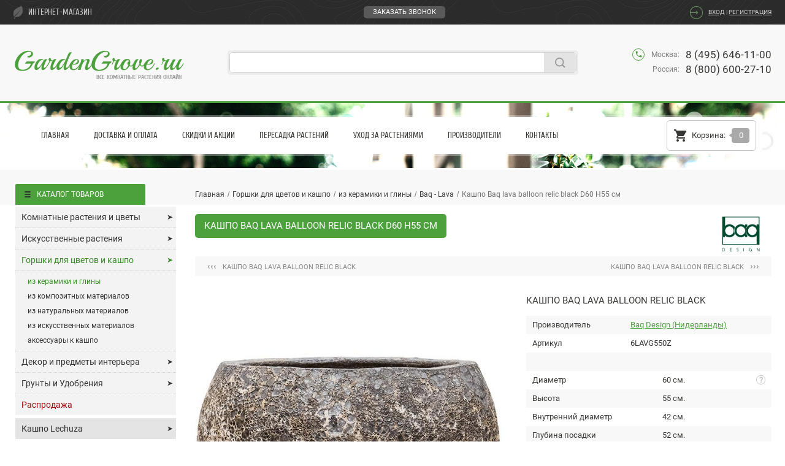

--- FILE ---
content_type: text/html; charset=UTF-8
request_url: https://gardengrove.ru/catalog/6lavg550z.html
body_size: 17174
content:
<!DOCTYPE html>
<html lang="ru-RU">
<head>
	<title>Кашпо Baq lava balloon relic black D60 H55 см (6LAVG550Z) - купить за 64 708 ₽ в интернет-магазине Гарден Гров</title>
	
			<meta name="viewport" content="width=device-width" />
		
	<meta name="format-detection" content="telephone=no">
	
	<meta http-equiv="Content-Type" content="text/html; charset=UTF-8" />
<meta name="robots" content="index, follow" />
<meta name="keywords" content="Кашпо Baq lava balloon relic black D60 H55 см 6LAVG550Z" />
<meta name="description" content="➤ Купить Кашпо Baq lava balloon relic black D60 H55 см (арт. 6LAVG550Z) за 64 708 ₽ в интернет-магазине с доставкой по Москве, Санкт-Петербургу и всей России! Кашпо Baq lava balloon relic black от эксклюзивного дистрибьютора кашпо Baq Design (Нидерланды) в России! Выбирайте и заказывайте кашпо Baq Design в интернет-магазине Гарден Гров!" />
<link href="/bitrix/templates/default/jqueryui.css?174061736316978" type="text/css"  data-template-style="true"  rel="stylesheet" />
<link href="/bitrix/templates/default/fancybox.css?174061736313815" type="text/css"  data-template-style="true"  rel="stylesheet" />
<link href="/bitrix/templates/default/formstyler.css?174061736312908" type="text/css"  data-template-style="true"  rel="stylesheet" />
<link href="/bitrix/templates/default/iscomputer.css?174061736320" type="text/css"  data-template-style="true"  rel="stylesheet" />
<link href="/bitrix/templates/default/styles.css?17571726905204" type="text/css"  data-template-style="true"  rel="stylesheet" />
<link href="/bitrix/templates/default/template_styles.css?1761506821138976" type="text/css"  data-template-style="true"  rel="stylesheet" />
<script>if(!window.BX)window.BX={};if(!window.BX.message)window.BX.message=function(mess){if(typeof mess==='object'){for(let i in mess) {BX.message[i]=mess[i];} return true;}};</script>
<script>(window.BX||top.BX).message({"JS_CORE_LOADING":"Загрузка...","JS_CORE_NO_DATA":"- Нет данных -","JS_CORE_WINDOW_CLOSE":"Закрыть","JS_CORE_WINDOW_EXPAND":"Развернуть","JS_CORE_WINDOW_NARROW":"Свернуть в окно","JS_CORE_WINDOW_SAVE":"Сохранить","JS_CORE_WINDOW_CANCEL":"Отменить","JS_CORE_WINDOW_CONTINUE":"Продолжить","JS_CORE_H":"ч","JS_CORE_M":"м","JS_CORE_S":"с","JSADM_AI_HIDE_EXTRA":"Скрыть лишние","JSADM_AI_ALL_NOTIF":"Показать все","JSADM_AUTH_REQ":"Требуется авторизация!","JS_CORE_WINDOW_AUTH":"Войти","JS_CORE_IMAGE_FULL":"Полный размер"});</script>

<script src="/bitrix/js/main/core/core.js?1740618504498062"></script>

<script>BX.Runtime.registerExtension({"name":"main.core","namespace":"BX","loaded":true});</script>
<script>BX.setJSList(["\/bitrix\/js\/main\/core\/core_ajax.js","\/bitrix\/js\/main\/core\/core_promise.js","\/bitrix\/js\/main\/polyfill\/promise\/js\/promise.js","\/bitrix\/js\/main\/loadext\/loadext.js","\/bitrix\/js\/main\/loadext\/extension.js","\/bitrix\/js\/main\/polyfill\/promise\/js\/promise.js","\/bitrix\/js\/main\/polyfill\/find\/js\/find.js","\/bitrix\/js\/main\/polyfill\/includes\/js\/includes.js","\/bitrix\/js\/main\/polyfill\/matches\/js\/matches.js","\/bitrix\/js\/ui\/polyfill\/closest\/js\/closest.js","\/bitrix\/js\/main\/polyfill\/fill\/main.polyfill.fill.js","\/bitrix\/js\/main\/polyfill\/find\/js\/find.js","\/bitrix\/js\/main\/polyfill\/matches\/js\/matches.js","\/bitrix\/js\/main\/polyfill\/core\/dist\/polyfill.bundle.js","\/bitrix\/js\/main\/core\/core.js","\/bitrix\/js\/main\/polyfill\/intersectionobserver\/js\/intersectionobserver.js","\/bitrix\/js\/main\/lazyload\/dist\/lazyload.bundle.js","\/bitrix\/js\/main\/polyfill\/core\/dist\/polyfill.bundle.js","\/bitrix\/js\/main\/parambag\/dist\/parambag.bundle.js"]);
</script>
<script>(window.BX||top.BX).message({"LANGUAGE_ID":"ru","FORMAT_DATE":"DD.MM.YYYY","FORMAT_DATETIME":"DD.MM.YYYY HH:MI:SS","COOKIE_PREFIX":"BITRIX_SM","SERVER_TZ_OFFSET":"10800","UTF_MODE":"Y","SITE_ID":"s1","SITE_DIR":"\/","USER_ID":"","SERVER_TIME":1769088524,"USER_TZ_OFFSET":0,"USER_TZ_AUTO":"Y","bitrix_sessid":"2c42339a51ff75e3baef01aa9228dedc"});</script>


<meta property="og:type" content="website"/>
<meta property="og:locale" content="ru_RU"/>
<meta property="og:site_name" content="Интернет магазин комнатных растений и цветов GardenGrove.ru"/>
<meta property="og:title" content="Кашпо Baq lava balloon relic black D60 H55 см"/>
<meta property="og:description" content="➤ Купить Кашпо Baq lava balloon relic black D60 H55 см (арт. 6LAVG550Z) за 64 708 ₽ в интернет-магазине с доставкой по Москве, Санкт-Петербургу и всей России! Кашпо Baq lava balloon relic black от эксклюзивного дистрибьютора кашпо Baq Design (Нидерланды) в России! Выбирайте и заказывайте кашпо Baq Design в интернет-магазине Гарден Гров!"/>
<meta property="og:image" content="https://gardengrove.ru/upload/iblock/9e9/5agosypi7p3c9rau0jz95rxe4ltz8lmi/kashpo_baq_lava_balloon_relic_black_6lavg550z.jpg"/>
<meta property="og:url" content="https://gardengrove.ru/catalog/6lavg550z.html"/>



<script src="/bitrix/templates/default/scripts/jquery.js?174061736389501"></script>
<script src="/bitrix/templates/default/scripts/base64.js?17406173631760"></script>
<script src="/bitrix/templates/default/scripts/modal.js?17406173631031"></script>
<script src="/bitrix/templates/default/scripts/lazyload.js?17406173637235"></script>
<script src="/bitrix/templates/default/scripts/labels.js?17406173634439"></script>
<script src="/bitrix/templates/default/scripts/jqueryui.js?174061736339236"></script>
<script src="/bitrix/templates/default/scripts/fancybox3.js?174061736368253"></script>
<script src="/bitrix/templates/default/scripts/formstyler.js?174061736318037"></script>
<script src="/bitrix/templates/default/scripts/maskedinput.js?17406173638327"></script>
<script src="/bitrix/templates/default/scripts/charlimit.js?1740617363593"></script>
<script src="/bitrix/templates/default/scripts/scrollto.js?17406173632438"></script>
<script src="/bitrix/templates/default/scripts/cookie.js?17406173631431"></script>
<script src="/bitrix/templates/default/scripts/touch.js?17406173631291"></script>
<script src="/bitrix/templates/default/scripts/slick.js?174061736342863"></script>
<script src="/bitrix/templates/default/scripts/basket.js?17406173633872"></script>
<script src="/bitrix/templates/default/scripts/ccode.js?17406173631261"></script>
<script src="/bitrix/templates/default/scripts/cpass.js?17406173631192"></script>
<script src="/bitrix/templates/default/scripts/celem.js?1740617363779"></script>
<script src="/bitrix/templates/default/scripts/cprop.js?17406173633917"></script>
<script src="/bitrix/templates/default/scripts/caddr.js?17406173631657"></script>
<script src="/bitrix/templates/default/scripts/other.js?17532906242430"></script>
<script src="/bitrix/templates/default/scripts/json.js?17539933172032"></script>
<script src="/bitrix/templates/default/scripts/wait.js?17406173631004"></script>

<script src="/bitrix/templates/default/components/bitrix/search.title/.default/script.js?17460096039847"></script>
<script>var _ba = _ba || []; _ba.push(["aid", "e1b533c56c8c695b7a1423cc81e07443"]); _ba.push(["host", "gardengrove.ru"]); (function() {var ba = document.createElement("script"); ba.type = "text/javascript"; ba.async = true;ba.src = (document.location.protocol == "https:" ? "https://" : "http://") + "bitrix.info/ba.js";var s = document.getElementsByTagName("script")[0];s.parentNode.insertBefore(ba, s);})();</script>


																												
					
	<link rel="preload" href="/bitrix/templates/default/fonts/Roboto/Roboto-Regular.ttf" as="font" type="font/ttf" crossorigin="anonymous">
	<link rel="preload" href="/bitrix/templates/default/fonts/Cuprum/Cuprum-Regular.ttf" as="font" type="font/ttf" crossorigin="anonymous">
	<link rel="preload" href="/bitrix/templates/default/fonts/Playball/Playball-Regular.ttf" as="font" type="font/ttf" crossorigin="anonymous">
	<!-- <link rel="preload" href="/bitrix/templates/default/fonts/BasicGardening/BasicGardening.otf" as="font" type="font/otf" crossorigin="anonymous"> -->
	<link rel="preload" href="/bitrix/templates/default/fonts/IconFont/MaterialIcons-Regular.eot" as="font" type="application/vnd.ms-fontobject" crossorigin="anonymous">
	<link rel="preload" href="/bitrix/templates/default/fonts/IconFont/MaterialIcons-Regular.woff2" as="font" type="font/woff2" crossorigin="anonymous">
	<link rel="preload" href="/bitrix/templates/default/fonts/IconFont/MaterialIcons-Regular.woff" as="font" type="font/woff" crossorigin="anonymous">
	<link rel="preload" href="/bitrix/templates/default/fonts/IconFont/MaterialIcons-Regular.ttf" as="font" type="font/ttf" crossorigin="anonymous">
	
				
	<link rel="canonical" href="https://gardengrove.ru/catalog/6lavg550z.html" />
	
			<link rel="alternate" href="https://gardengrove.ru/" />
		
	<!-- favicon -->
	<link rel="icon" type="image/png" sizes="16x16" href="/bitrix/templates/default/images/favicons/favicon-16x16.png">
	<link rel="icon" type="image/png" sizes="32x32" href="/bitrix/templates/default/images/favicons/favicon-32x32.png">
	<link rel="icon" type="image/png" sizes="120x120" href="/bitrix/templates/default/images/favicons/favicon-120x120.png">
	<link rel="apple-touch-icon" sizes="180x180" href="/bitrix/templates/default/images/favicons/apple-touch-icon.png">
	<link rel="manifest" href="/bitrix/templates/default/images/favicons/site.webmanifest">
	<!-- /favicon -->
	
					
</head>

<body class="isComputer">
		<div class="site">
				<div class="section top">
							<div class="header">
					<div class="wrapper">
						<div class="top">
							<div class="type">интернет-магазин</div>
															<div class="callback">
									
<div class="cb_link">
			   <span data-id="#callback" class="leanModal">Заказать звонок</span>
	</div>

<div class="cb_mod" id="callback">
	<div class="title">Заполните форму и мы<br/>обязательно вам перезвоним</div>
    <div class="cb_form">
		<form action="/catalog/6lavg550z.html" method="POST" autocomplete="off">
			<input type="hidden" name="sessid" id="sessid" value="2c42339a51ff75e3baef01aa9228dedc" />			<div class="cb_line w_label">
        		<input required type="text" name="user_name" value="" placeholder="Ваше имя">
        	</div>
			<div class="cb_line w_label" style="display:none;">
        		<input type="text" name="user_email" value="" placeholder="Ваш E-mail">
        	</div>
			<div class="cb_line w_label">
        		<input class="phone_mask" required type="text" name="MESSAGE" value="" placeholder="Ваш телефон">
        	</div>
        							<div class="cb_line w_label dfns">
							<input type="hidden" name="captcha_sid" value="0">
							<div class="input"><input type="text" name="captcha_word" maxlength="50" value="" required placeholder="Код с картинки"></div>
							<div class="image"><img src="[data-uri]" alt="captcha"><span class="material-icons icon">&#xE412;</span></div>
							<div class="relay"><span class="cima"></span><span class="cbut"><i class="material-icons new">visibility</i><i class="material-icons fre">refresh</i></span></div>
							<div class="clear"></div>
						</div>
					          <div class="cb_line wloc">
        		<div class="loc"><span><input class="input_styled" type="radio" value="0" id="cbmsk" name="CB_REGION" checked=""></span><label for="cbmsk">Москва и регионы России</label></div>
        		<div class="loc"><span><input class="input_styled" type="radio" value="1" id="cbspb" name="CB_REGION"></span><label for="cbspb">Санкт-Петербург</label></div>
        	</div>
			<input type="hidden" name="PARAMS_HASH" value="4c4f75db3a2f45f30f9ae64bea7b6b8b">
			<input type="submit" name="submit" value="Отправить">
							<div class="cb_line">
					<div class="links">Нажимая "Отправить", я даю свое согласие<br/>на <a href="/privacy-policy/" target="_blank">обработку персональных данных</a>.</div>
					<div class="clear"></div>
				</div>
			    	</form>
	</div>
</div>								</div>
														<div class="login">

	<span class="link_a" onclick="window.location.href='/auth/?backurl=%2Fcatalog%2F6lavg550z.html'">Вход</span> | <span class="link_r" onclick="window.location.href='/registration/'">Регистрация</span>	
</div>						</div>
						<div class="bottom">
							<div class="logo"><span class="link" onClick="window.location.href='/'">GardenGrove.ru<span>Все комнатные растения онлайн</span></span></div>
							<div class="search">
									<div id="title-search" class="field">
	<form action="/search/index.php" autocomplete="off">
		<input id="title-search-input" type="text" name="q" value="" maxlength="75" /><span id="title-search-clear"><i><svg xmlns="http://www.w3.org/2000/svg" viewBox="0 -960 960 960"><path d="m291-240-51-51 189-189-189-189 51-51 189 189 189-189 51 51-189 189 189 189-51 51-189-189-189 189Z"/></svg></i></span><input name="s" type="submit" value="" />
	</form>
	</div>

<script>
	
	const qsInput = document.querySelector('#title-search-input');
	qsInput.addEventListener('input', function(){
		var qsQuery = $(this).val().length;
		if(qsQuery > 0){
			$(this).parent().children('span').addClass('active');
		}else{
			$(this).parent().children('span').removeClass('active');
		}
	});
	
	$('#title-search-clear i').on('click', function(){
		$(this).parents('span').removeClass('active');
		$(this).parents('form').children('#title-search-input').val('');
	});
	
	BX.ready(function(){
		new JCTitleSearch({
			'AJAX_PAGE' : '/catalog/6lavg550z.html',
			'CONTAINER_ID': 'title-search',
			'INPUT_ID': 'title-search-input',
			'MIN_QUERY_LEN': 5		});
	});
	
</script>
							</div>
							<div class="doubt">Есть вопросы? Звоните!</div>
							<div class="phones">
								<div class="icon material-icons">phone</div>
								<div class="item"><span>Москва:</span>8 (495) 646-11-00</div>
								<!--<div class="item"><span>Санкт-Петербург:</span>8 (812) 426-18-93</div>-->
								<div class="item"><span>Россия:</span>8 (800) 600-27-10</div>
							</div>
						</div>
					</div>
				</div>
				<div class="second">
					<div class="wrapper">
						<div class="block">
							<div class="items">
								<div class="menu" id="main_menu">
									

<ul class="main">
    	  		      	<li class="f_wide"><a class="mlink" href="/">Главная</a></li>
        	    	  		<li><a class="mlink" href="/delivery/">Доставка и Оплата</a></li>
 	     	  		<li><a class="mlink" href="/discount/">Скидки и Акции</a></li>
 	     	  		<li><a class="mlink" href="/transplant/">Пересадка растений</a></li>
 	     	  		<li><a class="mlink" href="/service/">Уход за растениями</a></li>
 	     	  		<li class="f_wide"><a class="mlink" href="/brands/">Производители</a></li>
 	     	  		<li><a class="mlink" href="/feedback/">Контакты</a></li>
 	   </ul>

								</div>
								<div class="cart" id="cart_line">
									<div class="line">
												<span class="item"><span class="icon material-icons">shopping_cart</span><span class="name">Корзина:</span><span id="qc_target" class="value">0</span></span>
											</div>
								</div>
								<div class="clear"></div>
							</div>
						</div>
					</div>
				</div>
						<div class="middle inner">
				<div class="wrapper">
					<div class="right_col">
							<div class="breadcrumb"><div class="items"><div class="item home"><a href="/"><span class="icon material-icons">home</span><span class="name">Главная</span></a></div><div class="sep first"><span>/</span></div><div class="item parent"><a class="first" href="/catalog/gorshki_dlya_tsvetov_i_kashpo/"><b>Горшки для цветов и кашпо</b></a><div class="more"><div id="b5929"><a href="/catalog/komnatnye_rasteniya_i_tsvety/">Комнатные растения и цветы</a></div><div id="b5943"><a href="/catalog/iskusstvennye_rasteniya_i_tsvety/">Искусственные растения</a></div><div id="b5931"><a href="/catalog/gorshki_dlya_tsvetov_i_kashpo/">Горшки для цветов и кашпо</a></div><div id="b5932"><a href="/catalog/dekor_i_predmety_interera/">Декор и предметы интерьера</a></div><div id="b6775"><a href="/catalog/grunty_i_udobreniya/">Грунты и Удобрения</a></div><div id="b7867"><a href="/catalog/sale/">Распродажа</a></div><div id="b5978"><a href="/catalog/lechuza/">Кашпо Lechuza</a></div><div id="b8921"><a href="/catalog/ola_dom/">Кашпо Ola Dom</a></div><div id="b7003"><a href="/catalog/artevasi/">Кашпо Artevasi</a></div><div id="b7451"><a href="/catalog/cosapots/">Кашпо Cosapots</a></div></div></div><div class="sep"><span>/</span></div><div class="item parent"><a class="first" href="/catalog/iz_keramiki_i_gliny/"><b>из керамики и глины</b></a><div class="more"><div id="b5933"><a href="/catalog/iz_keramiki_i_gliny/">из керамики и глины</a></div><div id="b5934"><a href="/catalog/iz_kompozitnykh_materialov/">из композитных материалов</a></div><div id="b5935"><a href="/catalog/iz_naturalnykh_materialov/">из натуральных материалов</a></div><div id="b5936"><a href="/catalog/iz_iskusstvennykh_materialov/">из искусственных материалов</a></div><div id="b5938"><a href="/catalog/aksessuary_k_kashpo/">аксессуары к кашпо</a></div></div></div><div class="sep"><span>/</span></div><div class="item parent"><a class="first" href="/catalog/planters_ceramics_baq_lava/"><b>Baq - Lava</b></a><div class="more"><div id="b8260"><a href="/catalog/planters_ceramics_anthracite/">Anthracite</a></div><div id="b8911"><a href="/catalog/planters_ceramics_balloon/">Balloon</a></div><div id="b5903"><a href="/catalog/planters_ceramics_baq_lava/">Baq - Lava</a></div><div id="b9515"><a href="/catalog/planters_ceramics_baq_sandora/">Baq - Sandora</a></div><div id="b5788"><a href="/catalog/planters_ceramics_black_shiny/">Black Shiny</a></div><div id="b5876"><a href="/catalog/planters_ceramics_blue/">Blue</a></div><div id="b8875"><a href="/catalog/planters_ceramics_ceramics_glazed/">Ceramics Glazed</a></div><div id="b7358"><a href="/catalog/planters_ceramics_cylinder/">Cylinder</a></div><div id="b9193"><a href="/catalog/planters_ceramics_d_m_exclusive/">D&M Exclusive</a></div><div id="b5868"><a href="/catalog/planters_ceramics_d_m_indoor/">D&M Indoor</a></div><div id="b8258"><a href="/catalog/planters_ceramics_gold_coloured/">Gold coloured</a></div><div id="b5769"><a href="/catalog/planters_ceramics_indoor_pottery/">Indoor Pottery</a></div><div id="b5864"><a href="/catalog/planters_ceramics_laos/">Laos</a></div><div id="b7507"><a href="/catalog/planters_ceramics_limburg_ceramics/">Limburg Ceramics</a></div><div id="b7350"><a href="/catalog/planters_ceramics_marly/">Marly</a></div><div id="b5739"><a href="/catalog/planters_ceramics_metal_glaze/">Metal Glaze</a></div><div id="b5900"><a href="/catalog/planters_ceramics_mystic/">Mystic</a></div><div id="b8391"><a href="/catalog/planters_ceramics_pottery_pots/">Pottery Pots</a></div><div id="b5893"><a href="/catalog/planters_ceramics_sepia/">Sepia</a></div><div id="b7425"><a href="/catalog/planters_ceramics_ter_steege/">Ter Steege</a></div><div id="b8255"><a href="/catalog/planters_ceramics_terra_cotta/">Terra Cotta</a></div><div id="b8912"><a href="/catalog/planters_ceramics_traces/">Traces</a></div><div id="b5925"><a href="/catalog/planters_ceramics_turquoise/">Turquoise</a></div></div></div><div class="sep"><span>/</span></div><div class="item"><span>Кашпо Baq lava balloon relic black D60 H55 см</span></div><div class="clear"></div></div>
			<script type="text/javascript">
				
				$(".breadcrumb .parent")
				.mouseenter(function(){
			    $(this).addClass("active").children(".more").delay(250).fadeIn(0);
			  })
			  .mouseleave(function(){
			    $(this).removeClass("active").children(".more").stop(true).fadeOut(0);
			  });
				
			</script>
		<script type="application/ld+json">{"@context": "https://schema.org","@type": "BreadcrumbList","itemListElement": [{"@type": "ListItem", "position": 1, "name": "Главная", "item": "https://gardengrove.ru/"},{"@type": "ListItem", "position": 2, "name": "Горшки для цветов и кашпо", "item": "https://gardengrove.ru/catalog/gorshki_dlya_tsvetov_i_kashpo/"},{"@type": "ListItem", "position": 3, "name": "из керамики и глины", "item": "https://gardengrove.ru/catalog/iz_keramiki_i_gliny/"},{"@type": "ListItem", "position": 4, "name": "Baq - Lava", "item": "https://gardengrove.ru/catalog/planters_ceramics_baq_lava/"},{"@type": "ListItem", "position": 5, "name": "Кашпо Baq lava balloon relic black D60 H55 см"}]}</script></div>						<div class="content" id="wait_box">
<div id="pagetitle" class="ptel">
	<h1 title="Кашпо Baq lava balloon relic black">Кашпо Baq lava balloon relic black D60 H55 см</h1>
	</div>

	<div class="scat_np_block">
					<div class="item prev"><a href="/catalog/6lavg500z.html"><span>&lsaquo;&lsaquo;&lsaquo;</span>Кашпо Baq lava balloon relic black</a></div>
							<div class="item next"><a href="/catalog/6lavg730b.html">Кашпо Baq lava balloon relic black<span>&rsaquo;&rsaquo;&rsaquo;</span></a></div>
			</div>

<div class="scat_element element" data-id="195702">
		<div class="top">
		<div class="left">
							<div id="i195702" class="image">
																		<a class="item fancybox" href="/upload/iblock/9e9/5agosypi7p3c9rau0jz95rxe4ltz8lmi/kashpo_baq_lava_balloon_relic_black_6lavg550z.jpg">
								<img class="lazyload" data-src="/upload/iblock/9e9/5agosypi7p3c9rau0jz95rxe4ltz8lmi/kashpo_baq_lava_balloon_relic_black_6lavg550z.jpg" alt="Кашпо Baq lava balloon relic black D60 H55 см" title="Кашпо Baq lava balloon relic black D60 H55 см"/>
								<span class="material-icons icon">&#xE8B6;</span>
							</a>
																														</div>
								<div class="clear"></div>
					</div>
		<div class="right fake_basket">
			<h2>Кашпо Baq lava balloon relic black</h2>
							<div class="bImage wNP"><img src="/upload/iblock/81b/k8lxmj5412aj6dwzjusgtul2yj69xawv/baq_design_niderlandy.jpg" alt="Baq Design (Нидерланды)" title="Baq Design (Нидерланды)"/></div>
									<div class="params">
				<div class="toBlock">
											<div class="item brand toGray">
            	<div class="pRight"><a href="/brands/baq_design/">Baq Design (Нидерланды)</a></div>
            	<div class="pLeft"><span>Производитель</span></div>
						</div>
																<div class="item article toGray">
							<div class="pRight">6LAVG550Z</div>
							<div class="pLeft"><span>Артикул</span></div>
						</div>
									</div>
				<div class="toBlock wide">
					<div class="item sep toGray">&nbsp;</div>
											<div class="item toGray">
							<div class="pRight">60 см.</div>
							<div class="pLeft"><span>Диаметр</span></div>
						</div>
																																<div class="item toGray">
							<div class="pRight">55 см.</div>
							<div class="pLeft"><span>Высота</span></div>
						</div>
																																																		<div class="item toGray">
										<div class="pRight">42 см.</div>
										<div class="pLeft"><span>Внутренний диаметр</span></div>
									</div>
																																																<div class="item toGray">
										<div class="pRight">52 см.</div>
										<div class="pLeft"><span>Глубина посадки</span></div>
									</div>
																																																																								<div class="item toGray">
							<div class="pRight">50 кг.</div>
							<div class="pLeft"><span>Вес</span></div>
						</div>
																
											
						<div class="item sep toGray">&nbsp;</div>						
																												<div class="item toGray">
									<div class="pRight">
										<div class="pList">
											в помещении и на улице										</div>
									</div>
									<div class="pLeft"><span>Использование</span></div>
								</div>
																			
																												<div class="item toGray">
									<div class="pRight">
										<div class="pList">
											керамика										</div>
									</div>
									<div class="pLeft"><span>Материал</span></div>
								</div>
																			
																												<div class="item toGray">
									<div class="pRight">
										<div class="pList">
											имеет дренажное отверстие<br>морозостойкое<br>ручной работы										</div>
									</div>
									<div class="pLeft"><span>Особенности</span></div>
								</div>
																			
										
											<div class="stip">
							<div class="icon">?</div>
							<div class="text">
																									<p>Все основные размеры (<b>диаметр, длина, ширина и высота</b>) - указаны внешние, самой широкой части кашпо. Если кашпо имеет какие-то дополнения или аксессуары, например кашпо "на ножках" и ножки выходят за пределы кашпо - то внешние размеры будут указаны с учетом этих ножек.</p>
									<p>Внутренние размеры (<b>внутренний диаметр</b>) - всегда замеряются в самом верху кашпо, "у горлышка", в том месте, где вы будете помещать растение в кашпо.</p>
									<p>При выборе кашпо, ориентируйтесь не только на внешние размеры, но и на внутренние, это позволит вам не ошибиться с размером!</p>
															</div>
						</div>
										
				</div>
			</div>
											<div class="stock toBlock">
					<span class="sep toGray">&nbsp;</span>					<span class="green toGray">В наличии на складе в Нидерландах: <i>24 шт.</i></span>
<span class="toGray">Срок поставки в Россию ≈ 10-20 рабочих дней.</span>				</div>
									
				<script type="text/javascript">
											$(".element .toGray:even").addClass("grey");
									</script>
			
			<div class="shop">
				<div class="price">
					<div class="action" title="В корзину" onClick="return addToCart(this, 'i195702', '/catalog/6lavg550z.html?action=ADD2BASKET&id=195702&quantity=1', 'element', '+1');">
						<span class="count">1 &#215;</span>
						<span class="icon material-icons">&#xE8CC;</span>
					</div>
					<div class="quantity">
						<div class="input">
							<input type="text" size="5" maxlength="3" value="1" onchange="setElemQuantity(64708, 1, 'both', '6lavg550z', 195702);">
						</div>
						<div class="control">
							<a href="javascript:void(0);" onclick="setElemQuantity(64708, 1, 'up', '6lavg550z', 195702);" title="+1">+</a>
							<a href="javascript:void(0);" onclick="setElemQuantity(64708, 1, 'down', '6lavg550z', 195702);" title="-1">−</a>
						</div>
					</div>
										<div class="current">64 708 ₽</div>
				</div>
			</div>
			<div class="basket"><span class="material-icons">&#xE8CC;</span></div>
		</div>
		<div class="clear"></div>
	</div>
	
					
</div>


<script type="application/ld+json">
    {
      "@context": "https://schema.org/",
      "@type": "Product",
      "name": "Кашпо Baq lava balloon relic black D60 H55 см",
              		"image": "https://gardengrove.ru/upload/iblock/9e9/5agosypi7p3c9rau0jz95rxe4ltz8lmi/kashpo_baq_lava_balloon_relic_black_6lavg550z.jpg",
             "description": "➤ Купить Кашпо Baq lava balloon relic black D60 H55 см (арт. 6LAVG550Z) за 64 708 ₽ в интернет-магазине с доставкой по Москве, Санкт-Петербургу и всей России! Кашпо Baq lava balloon relic black от эксклюзивного дистрибьютора кашпо Baq Design (Нидерланды) в России! Выбирайте и заказывайте кашпо Baq Design в интернет-магазине Гарден Гров!",
      "sku": "6LAVG550Z",
      "gtin14": "8718233352972",
      "brand": {
        "@type": "Brand",
        "name": "Baq Design (Нидерланды)"
      },
      "offers": {
        "@type": "Offer",
        "url": "https://gardengrove.ru/catalog/6lavg550z.html",
        "priceCurrency": "RUB",
        "price": "64708.00",
        "itemCondition": "https://schema.org/NewCondition",
                	"availability": "https://schema.org/InStock",
                "seller": {
          "@type": "Organization",
          "name": "Гарден Гров"
        }
      }
    }
</script>





	<div class="related_box agoods">
		<div class="scat_elements related related2">
			<div class="title">Похожие товары</div>
    	<div class="button slick-prev"><span class="material-icons">&#xE314;</span></div>
    	<div class="button slick-next"><span class="material-icons">&#xE315;</span></div>
			<div class="pans">
																						<div class="pan element" data-id="195695">
							<div class="block">
								<div id="i195695" class="image">
	        														<a class="item" href="/catalog/6lave750z.html"><img class="lazyload" data-src="/upload/resize_cache/iblock/f40/a1m860klpzeg9hljopvxw3wmasau5pfr/480_480_1/kashpo_baq_lava_emperor_relic_black_6lave750z.jpg" alt="Кашпо Baq lava emperor relic black" title="Кашпо Baq lava emperor relic black"/></a>
										          													      				</div>
								<div class="bottom fake_basket">
									<div class="name"><a href="/catalog/6lave750z.html">Кашпо Baq lava emperor relic black</a></div>
									<div class="params">
																					<div class="item">
												<span class="p_name">Диаметр</span>
												<span class="p_value">45 см.</span>
												<span class="p_sep"></span>
											</div>
																																																			<div class="item">
												<span class="p_name">Высота</span>
												<span class="p_value">75 см.</span>
												<span class="p_sep"></span>
										</div>
																																																																																											<div class="stock"><span class="green toGray">В наличии: <i>55 шт.</i></span></div>
																			</div>
									<div class="price">
										<div class="current">64 708 ₽</div>
																			</div>
									<div class="action">
										<span class="material-icons" title="В корзину" onClick="return addToCart(this, 'i195695', '/catalog/6lave750z.html?action=ADD2BASKET&id=195695', 'related', '+1');">&#xE8CC;</span>
									</div>
									<div class="basket"><span class="material-icons">&#xE8CC;</span></div>
									<div class="clear"></div>
								</div>
							</div>
						</div>
																													<div class="pan element even" data-id="173624">
							<div class="block">
								<div id="i173624" class="image">
	        														<a class="item" href="/catalog/6lavg500p.html"><img class="lazyload" data-src="/upload/resize_cache/iblock/094/csv0em40aty04vg8zyzls7gazymkbgfg/480_480_1/kashpo_baq_lava_balloon_relic_pink_6lavg500p.jpg" alt="Кашпо Baq lava balloon relic pink" title="Кашпо Baq lava balloon relic pink"/></a>
										          													      				</div>
								<div class="bottom fake_basket">
									<div class="name"><a href="/catalog/6lavg500p.html">Кашпо Baq lava balloon relic pink</a></div>
									<div class="params">
																					<div class="item">
												<span class="p_name">Диаметр</span>
												<span class="p_value">54 см.</span>
												<span class="p_sep"></span>
											</div>
																																																			<div class="item">
												<span class="p_name">Высота</span>
												<span class="p_value">50 см.</span>
												<span class="p_sep"></span>
										</div>
																																																																																											<div class="stock"><span class="red toGray attention">Поставка ожидается 06.04.26г.</span></div>
																			</div>
									<div class="price">
										<div class="current">56 843 ₽</div>
																			</div>
									<div class="action">
										<span class="material-icons" title="В корзину" onClick="return addToCart(this, 'i173624', '/catalog/6lavg500p.html?action=ADD2BASKET&id=173624', 'related', '+1');">&#xE8CC;</span>
									</div>
									<div class="basket"><span class="material-icons">&#xE8CC;</span></div>
									<div class="clear"></div>
								</div>
							</div>
						</div>
																													<div class="pan element" data-id="173636">
							<div class="block">
								<div id="i173636" class="image">
	        														<a class="item" href="/catalog/6lavp105j.html"><img class="lazyload" data-src="/upload/resize_cache/iblock/522/8u47oukh7dkaa9xh3dknr2jo85ehe5le/480_480_1/kashpo_baq_lava_partner_relic_jade_6lavp105j.jpg" alt="Кашпо Baq lava partner relic jade" title="Кашпо Baq lava partner relic jade"/></a>
										          													      				</div>
								<div class="bottom fake_basket">
									<div class="name"><a href="/catalog/6lavp105j.html">Кашпо Baq lava partner relic jade</a></div>
									<div class="params">
																					<div class="item">
												<span class="p_name">Диаметр</span>
												<span class="p_value">55 см.</span>
												<span class="p_sep"></span>
											</div>
																																																			<div class="item">
												<span class="p_name">Высота</span>
												<span class="p_value">105 см.</span>
												<span class="p_sep"></span>
										</div>
																																																																																											<div class="stock"><span class="green toGray">В наличии: <i>19 шт.</i></span></div>
																			</div>
									<div class="price">
										<div class="current">97 240 ₽</div>
																			</div>
									<div class="action">
										<span class="material-icons" title="В корзину" onClick="return addToCart(this, 'i173636', '/catalog/6lavp105j.html?action=ADD2BASKET&id=173636', 'related', '+1');">&#xE8CC;</span>
									</div>
									<div class="basket"><span class="material-icons">&#xE8CC;</span></div>
									<div class="clear"></div>
								</div>
							</div>
						</div>
																													<div class="pan element" data-id="173626">
							<div class="block">
								<div id="i173626" class="image">
	        														<a class="item" href="/catalog/6lavg550m.html"><img class="lazyload" data-src="/upload/resize_cache/iblock/ed9/i5xe7bz4fp35w03631vrojjj8n654pkg/480_480_1/kashpo_baq_lava_balloon_relic_rust_metal_6lavg550m.jpg" alt="Кашпо Baq lava balloon relic rust metal" title="Кашпо Baq lava balloon relic rust metal"/></a>
										          													      				</div>
								<div class="bottom fake_basket">
									<div class="name"><a href="/catalog/6lavg550m.html">Кашпо Baq lava balloon relic rust metal</a></div>
									<div class="params">
																					<div class="item">
												<span class="p_name">Диаметр</span>
												<span class="p_value">60 см.</span>
												<span class="p_sep"></span>
											</div>
																																																			<div class="item">
												<span class="p_name">Высота</span>
												<span class="p_value">55 см.</span>
												<span class="p_sep"></span>
										</div>
																																																																																											<div class="stock"><span class="red toGray attention">Поставка ожидается 23.03.26г.</span></div>
																			</div>
									<div class="price">
										<div class="current">64 708 ₽</div>
																			</div>
									<div class="action">
										<span class="material-icons" title="В корзину" onClick="return addToCart(this, 'i173626', '/catalog/6lavg550m.html?action=ADD2BASKET&id=173626', 'related', '+1');">&#xE8CC;</span>
									</div>
									<div class="basket"><span class="material-icons">&#xE8CC;</span></div>
									<div class="clear"></div>
								</div>
							</div>
						</div>
																													<div class="pan element even" data-id="173534">
							<div class="block">
								<div id="i173534" class="image">
	        														<a class="item" href="/catalog/6lavb240p.html"><img class="lazyload" data-src="/upload/resize_cache/iblock/e8f/sph8dyyxdp8uf4g0l6641tjal1j1ooed/480_480_1/kashpo_baq_lava_bowl_relic_pink_6lavb240p.jpg" alt="Кашпо Baq lava bowl relic pink" title="Кашпо Baq lava bowl relic pink"/></a>
										          													      				</div>
								<div class="bottom fake_basket">
									<div class="name"><a href="/catalog/6lavb240p.html">Кашпо Baq lava bowl relic pink</a></div>
									<div class="params">
																					<div class="item">
												<span class="p_name">Диаметр</span>
												<span class="p_value">40 см.</span>
												<span class="p_sep"></span>
											</div>
																																																			<div class="item">
												<span class="p_name">Высота</span>
												<span class="p_value">24 см.</span>
												<span class="p_sep"></span>
										</div>
																																																																																											<div class="stock"><span class="green toGray">В наличии: <i>31 шт.</i></span></div>
																			</div>
									<div class="price">
										<div class="current">20 378 ₽</div>
																			</div>
									<div class="action">
										<span class="material-icons" title="В корзину" onClick="return addToCart(this, 'i173534', '/catalog/6lavb240p.html?action=ADD2BASKET&id=173534', 'related', '+1');">&#xE8CC;</span>
									</div>
									<div class="basket"><span class="material-icons">&#xE8CC;</span></div>
									<div class="clear"></div>
								</div>
							</div>
						</div>
																													<div class="pan element" data-id="238731">
							<div class="block">
								<div id="i238731" class="image">
	        														<a class="item" href="/catalog/6lavg730j.html"><img class="lazyload" data-src="/upload/resize_cache/iblock/f6e/wdvs4537i3w6auy6nvsk9fixa727x610/480_480_1/kashpo_baq_lava_balloon_relic_jade_6lavg730j.jpg" alt="Кашпо Baq lava balloon relic jade" title="Кашпо Baq lava balloon relic jade"/></a>
										          													      				</div>
								<div class="bottom fake_basket">
									<div class="name"><a href="/catalog/6lavg730j.html">Кашпо Baq lava balloon relic jade</a></div>
									<div class="params">
																					<div class="item">
												<span class="p_name">Диаметр</span>
												<span class="p_value">73 см.</span>
												<span class="p_sep"></span>
											</div>
																																																			<div class="item">
												<span class="p_name">Высота</span>
												<span class="p_value">80 см.</span>
												<span class="p_sep"></span>
										</div>
																																																																																											<div class="stock"><span class="green toGray">В наличии: <i>15 шт.</i></span>
<span class="green toGray">Следующая поставка 06.04.26г.</span></div>
																			</div>
									<div class="price">
										<div class="current">106 535 ₽</div>
																			</div>
									<div class="action">
										<span class="material-icons" title="В корзину" onClick="return addToCart(this, 'i238731', '/catalog/6lavg730j.html?action=ADD2BASKET&id=238731', 'related', '+1');">&#xE8CC;</span>
									</div>
									<div class="basket"><span class="material-icons">&#xE8CC;</span></div>
									<div class="clear"></div>
								</div>
							</div>
						</div>
																													<div class="pan element" data-id="173623">
							<div class="block">
								<div id="i173623" class="image">
	        														<a class="item" href="/catalog/6lavg500m.html"><img class="lazyload" data-src="/upload/resize_cache/iblock/911/ll4v5fs9kh54blmzuwmwiv1r4mfm8xkp/480_480_1/kashpo_baq_lava_balloon_relic_rust_metal_6lavg500m.jpg" alt="Кашпо Baq lava balloon relic rust metal" title="Кашпо Baq lava balloon relic rust metal"/></a>
										          													      				</div>
								<div class="bottom fake_basket">
									<div class="name"><a href="/catalog/6lavg500m.html">Кашпо Baq lava balloon relic rust metal</a></div>
									<div class="params">
																					<div class="item">
												<span class="p_name">Диаметр</span>
												<span class="p_value">54 см.</span>
												<span class="p_sep"></span>
											</div>
																																																			<div class="item">
												<span class="p_name">Высота</span>
												<span class="p_value">50 см.</span>
												<span class="p_sep"></span>
										</div>
																																																																																											<div class="stock"><span class="green toGray">В наличии: <i>9 шт.</i></span>
<span class="green toGray">Следующая поставка 23.03.26г.</span></div>
																			</div>
									<div class="price">
										<div class="current">56 843 ₽</div>
																			</div>
									<div class="action">
										<span class="material-icons" title="В корзину" onClick="return addToCart(this, 'i173623', '/catalog/6lavg500m.html?action=ADD2BASKET&id=173623', 'related', '+1');">&#xE8CC;</span>
									</div>
									<div class="basket"><span class="material-icons">&#xE8CC;</span></div>
									<div class="clear"></div>
								</div>
							</div>
						</div>
																													<div class="pan element even" data-id="173621">
							<div class="block">
								<div id="i173621" class="image">
	        														<a class="item" href="/catalog/6lavg430p.html"><img class="lazyload" data-src="/upload/resize_cache/iblock/e4d/31ywl4ghk2826lvt1uofixx5tblkgoxt/480_480_1/kashpo_baq_lava_balloon_relic_pink_6lavg430p.jpg" alt="Кашпо Baq lava balloon relic pink" title="Кашпо Baq lava balloon relic pink"/></a>
										          													      				</div>
								<div class="bottom fake_basket">
									<div class="name"><a href="/catalog/6lavg430p.html">Кашпо Baq lava balloon relic pink</a></div>
									<div class="params">
																					<div class="item">
												<span class="p_name">Диаметр</span>
												<span class="p_value">49 см.</span>
												<span class="p_sep"></span>
											</div>
																																																			<div class="item">
												<span class="p_name">Высота</span>
												<span class="p_value">43 см.</span>
												<span class="p_sep"></span>
										</div>
																																																																																											<div class="stock"><span class="green toGray">В наличии: <i>8 шт.</i></span></div>
																			</div>
									<div class="price">
										<div class="current">47 548 ₽</div>
																			</div>
									<div class="action">
										<span class="material-icons" title="В корзину" onClick="return addToCart(this, 'i173621', '/catalog/6lavg430p.html?action=ADD2BASKET&id=173621', 'related', '+1');">&#xE8CC;</span>
									</div>
									<div class="basket"><span class="material-icons">&#xE8CC;</span></div>
									<div class="clear"></div>
								</div>
							</div>
						</div>
																													<div class="pan element" data-id="173612">
							<div class="block">
								<div id="i173612" class="image">
	        														<a class="item" href="/catalog/6lavc480m.html"><img class="lazyload" data-src="/upload/resize_cache/iblock/950/llqzdynpx4ghfkbvwiiw3hhaipaufwsj/480_480_1/kashpo_baq_lava_couple_relic_rust_metal_6lavc480m.jpg" alt="Кашпо Baq lava couple relic rust metal" title="Кашпо Baq lava couple relic rust metal"/></a>
										          													      				</div>
								<div class="bottom fake_basket">
									<div class="name"><a href="/catalog/6lavc480m.html">Кашпо Baq lava couple relic rust metal</a></div>
									<div class="params">
																					<div class="item">
												<span class="p_name">Диаметр</span>
												<span class="p_value">55 см.</span>
												<span class="p_sep"></span>
											</div>
																																																			<div class="item">
												<span class="p_name">Высота</span>
												<span class="p_value">48 см.</span>
												<span class="p_sep"></span>
										</div>
																																																																																											<div class="stock"><span class="green toGray">В наличии: <i>67 шт.</i></span>
<span class="green toGray">Следующая поставка 06.04.26г.</span></div>
																			</div>
									<div class="price">
										<div class="current">38 253 ₽</div>
																			</div>
									<div class="action">
										<span class="material-icons" title="В корзину" onClick="return addToCart(this, 'i173612', '/catalog/6lavc480m.html?action=ADD2BASKET&id=173612', 'related', '+1');">&#xE8CC;</span>
									</div>
									<div class="basket"><span class="material-icons">&#xE8CC;</span></div>
									<div class="clear"></div>
								</div>
							</div>
						</div>
																													<div class="pan element" data-id="173645">
							<div class="block">
								<div id="i173645" class="image">
	        														<a class="item" href="/catalog/6lavr680m.html"><img class="lazyload" data-src="/upload/resize_cache/iblock/d8e/slbj2i8qja4ppz33z86g3ludvn7enkx7/480_480_1/kashpo_baq_lava_coppa_relic_rust_metal_6lavr680m.jpg" alt="Кашпо Baq lava coppa relic rust metal" title="Кашпо Baq lava coppa relic rust metal"/></a>
										          													      				</div>
								<div class="bottom fake_basket">
									<div class="name"><a href="/catalog/6lavr680m.html">Кашпо Baq lava coppa relic rust metal</a></div>
									<div class="params">
																					<div class="item">
												<span class="p_name">Диаметр</span>
												<span class="p_value">50 см.</span>
												<span class="p_sep"></span>
											</div>
																																																			<div class="item">
												<span class="p_name">Высота</span>
												<span class="p_value">68 см.</span>
												<span class="p_sep"></span>
										</div>
																																																																																											<div class="stock"><span class="green toGray">В наличии: <i>12 шт.</i></span>
<span class="green toGray">Следующая поставка 06.04.26г.</span></div>
																			</div>
									<div class="price">
										<div class="current">58 988 ₽</div>
																			</div>
									<div class="action">
										<span class="material-icons" title="В корзину" onClick="return addToCart(this, 'i173645', '/catalog/6lavr680m.html?action=ADD2BASKET&id=173645', 'related', '+1');">&#xE8CC;</span>
									</div>
									<div class="basket"><span class="material-icons">&#xE8CC;</span></div>
									<div class="clear"></div>
								</div>
							</div>
						</div>
																													<div class="pan element even" data-id="195714">
							<div class="block">
								<div id="i195714" class="image">
	        														<a class="item" href="/catalog/6lavp850z.html"><img class="lazyload" data-src="/upload/resize_cache/iblock/fa7/0bwrp3kayso2netq9g8en41i3b7x43wb/480_480_1/kashpo_baq_lava_partner_straight_relic_black_6lavp850z.jpg" alt="Кашпо Baq lava partner straight relic black" title="Кашпо Baq lava partner straight relic black"/></a>
										          													      				</div>
								<div class="bottom fake_basket">
									<div class="name"><a href="/catalog/6lavp850z.html">Кашпо Baq lava partner straight relic black</a></div>
									<div class="params">
																					<div class="item">
												<span class="p_name">Диаметр</span>
												<span class="p_value">46 см.</span>
												<span class="p_sep"></span>
											</div>
																																																			<div class="item">
												<span class="p_name">Высота</span>
												<span class="p_value">85 см.</span>
												<span class="p_sep"></span>
										</div>
																																																																																											<div class="stock"><span class="green toGray">В наличии: <i>21 шт.</i></span>
<span class="green toGray">Следующая поставка 06.04.26г.</span></div>
																			</div>
									<div class="price">
										<div class="current">79 723 ₽</div>
																			</div>
									<div class="action">
										<span class="material-icons" title="В корзину" onClick="return addToCart(this, 'i195714', '/catalog/6lavp850z.html?action=ADD2BASKET&id=195714', 'related', '+1');">&#xE8CC;</span>
									</div>
									<div class="basket"><span class="material-icons">&#xE8CC;</span></div>
									<div class="clear"></div>
								</div>
							</div>
						</div>
																													<div class="pan element" data-id="238765">
							<div class="block">
								<div id="i238765" class="image">
	        														<a class="item" href="/catalog/6lavg850j.html"><img class="lazyload" data-src="/upload/resize_cache/iblock/26c/haipdc44uyrz7ex1guwit8fj6pbe8vg7/480_480_1/kashpo_baq_lava_balloon_relic_jade_6lavg850j.jpg" alt="Кашпо Baq lava balloon relic jade" title="Кашпо Baq lava balloon relic jade"/></a>
										          													      				</div>
								<div class="bottom fake_basket">
									<div class="name"><a href="/catalog/6lavg850j.html">Кашпо Baq lava balloon relic jade</a></div>
									<div class="params">
																					<div class="item">
												<span class="p_name">Диаметр</span>
												<span class="p_value">85 см.</span>
												<span class="p_sep"></span>
											</div>
																																																			<div class="item">
												<span class="p_name">Высота</span>
												<span class="p_value">80 см.</span>
												<span class="p_sep"></span>
										</div>
																																																																																											<div class="stock"><span class="green toGray">В наличии: <i>17 шт.</i></span></div>
																			</div>
									<div class="price">
										<div class="current">114 758 ₽</div>
																			</div>
									<div class="action">
										<span class="material-icons" title="В корзину" onClick="return addToCart(this, 'i238765', '/catalog/6lavg850j.html?action=ADD2BASKET&id=238765', 'related', '+1');">&#xE8CC;</span>
									</div>
									<div class="basket"><span class="material-icons">&#xE8CC;</span></div>
									<div class="clear"></div>
								</div>
							</div>
						</div>
																													<div class="pan element" data-id="238764">
							<div class="block">
								<div id="i238764" class="image">
	        														<a class="item" href="/catalog/6lavg730p.html"><img class="lazyload" data-src="/upload/resize_cache/iblock/24e/sux75zwz1588q3sqls39wg011ny7rddn/480_480_1/kashpo_baq_lava_balloon_relic_pink_6lavg730p.jpg" alt="Кашпо Baq lava balloon relic pink" title="Кашпо Baq lava balloon relic pink"/></a>
										          													      				</div>
								<div class="bottom fake_basket">
									<div class="name"><a href="/catalog/6lavg730p.html">Кашпо Baq lava balloon relic pink</a></div>
									<div class="params">
																					<div class="item">
												<span class="p_name">Диаметр</span>
												<span class="p_value">73 см.</span>
												<span class="p_sep"></span>
											</div>
																																																			<div class="item">
												<span class="p_name">Высота</span>
												<span class="p_value">80 см.</span>
												<span class="p_sep"></span>
										</div>
																																																																																											<div class="stock"><span class="green toGray">В наличии: <i>8 шт.</i></span></div>
																			</div>
									<div class="price">
										<div class="current">106 535 ₽</div>
																			</div>
									<div class="action">
										<span class="material-icons" title="В корзину" onClick="return addToCart(this, 'i238764', '/catalog/6lavg730p.html?action=ADD2BASKET&id=238764', 'related', '+1');">&#xE8CC;</span>
									</div>
									<div class="basket"><span class="material-icons">&#xE8CC;</span></div>
									<div class="clear"></div>
								</div>
							</div>
						</div>
																													<div class="pan element even" data-id="195705">
							<div class="block">
								<div id="i195705" class="image">
	        														<a class="item" href="/catalog/6lavp105z.html"><img class="lazyload" data-src="/upload/resize_cache/iblock/13c/iqos8jkso03c6qfiu80wnfqo9koxgjiy/480_480_1/kashpo_baq_lava_partner_relic_black_6lavp105z.jpg" alt="Кашпо Baq lava partner relic black" title="Кашпо Baq lava partner relic black"/></a>
										          													      				</div>
								<div class="bottom fake_basket">
									<div class="name"><a href="/catalog/6lavp105z.html">Кашпо Baq lava partner relic black</a></div>
									<div class="params">
																					<div class="item">
												<span class="p_name">Диаметр</span>
												<span class="p_value">55 см.</span>
												<span class="p_sep"></span>
											</div>
																																																			<div class="item">
												<span class="p_name">Высота</span>
												<span class="p_value">105 см.</span>
												<span class="p_sep"></span>
										</div>
																																																																																											<div class="stock"><span class="green toGray">В наличии: <i>9 шт.</i></span>
<span class="green toGray">Следующая поставка 06.04.26г.</span></div>
																			</div>
									<div class="price">
										<div class="current">97 240 ₽</div>
																			</div>
									<div class="action">
										<span class="material-icons" title="В корзину" onClick="return addToCart(this, 'i195705', '/catalog/6lavp105z.html?action=ADD2BASKET&id=195705', 'related', '+1');">&#xE8CC;</span>
									</div>
									<div class="basket"><span class="material-icons">&#xE8CC;</span></div>
									<div class="clear"></div>
								</div>
							</div>
						</div>
																													<div class="pan element" data-id="173533">
							<div class="block">
								<div id="i173533" class="image">
	        														<a class="item" href="/catalog/6lavb240m.html"><img class="lazyload" data-src="/upload/resize_cache/iblock/655/h3ekkbg9hg57b3wqrsuxd9jenhzcnd4x/480_480_1/kashpo_baq_lava_bowl_relic_rust_metal_6lavb240m.jpg" alt="Кашпо Baq lava bowl relic rust metal" title="Кашпо Baq lava bowl relic rust metal"/></a>
										          													      				</div>
								<div class="bottom fake_basket">
									<div class="name"><a href="/catalog/6lavb240m.html">Кашпо Baq lava bowl relic rust metal</a></div>
									<div class="params">
																					<div class="item">
												<span class="p_name">Диаметр</span>
												<span class="p_value">40 см.</span>
												<span class="p_sep"></span>
											</div>
																																																			<div class="item">
												<span class="p_name">Высота</span>
												<span class="p_value">24 см.</span>
												<span class="p_sep"></span>
										</div>
																																																																																											<div class="stock"><span class="green toGray">В наличии: <i>23 шт.</i></span></div>
																			</div>
									<div class="price">
										<div class="current">20 378 ₽</div>
																			</div>
									<div class="action">
										<span class="material-icons" title="В корзину" onClick="return addToCart(this, 'i173533', '/catalog/6lavb240m.html?action=ADD2BASKET&id=173533', 'related', '+1');">&#xE8CC;</span>
									</div>
									<div class="basket"><span class="material-icons">&#xE8CC;</span></div>
									<div class="clear"></div>
								</div>
							</div>
						</div>
																													<div class="pan element" data-id="195691">
							<div class="block">
								<div id="i195691" class="image">
	        														<a class="item" href="/catalog/6lavb290z.html"><img class="lazyload" data-src="/upload/resize_cache/iblock/d2b/w6v1dot4m5c8c2a72qhmpj3up4tfguro/480_480_1/kashpo_baq_lava_bowl_relic_black_6lavb290z.jpg" alt="Кашпо Baq lava bowl relic black" title="Кашпо Baq lava bowl relic black"/></a>
										          													      				</div>
								<div class="bottom fake_basket">
									<div class="name"><a href="/catalog/6lavb290z.html">Кашпо Baq lava bowl relic black</a></div>
									<div class="params">
																					<div class="item">
												<span class="p_name">Диаметр</span>
												<span class="p_value">52 см.</span>
												<span class="p_sep"></span>
											</div>
																																																			<div class="item">
												<span class="p_name">Высота</span>
												<span class="p_value">29 см.</span>
												<span class="p_sep"></span>
										</div>
																																																																																											<div class="stock"><span class="green toGray">В наличии: <i>76 шт.</i></span></div>
																			</div>
									<div class="price">
										<div class="current">28 958 ₽</div>
																			</div>
									<div class="action">
										<span class="material-icons" title="В корзину" onClick="return addToCart(this, 'i195691', '/catalog/6lavb290z.html?action=ADD2BASKET&id=195691', 'related', '+1');">&#xE8CC;</span>
									</div>
									<div class="basket"><span class="material-icons">&#xE8CC;</span></div>
									<div class="clear"></div>
								</div>
							</div>
						</div>
																													<div class="pan element even" data-id="238766">
							<div class="block">
								<div id="i238766" class="image">
	        														<a class="item" href="/catalog/6lavg850p.html"><img class="lazyload" data-src="/upload/resize_cache/iblock/9ef/i81blpviori409eht4b4nh0phvc35d2o/480_480_1/kashpo_baq_lava_balloon_relic_pink_6lavg850p.jpg" alt="Кашпо Baq lava balloon relic pink" title="Кашпо Baq lava balloon relic pink"/></a>
										          													      				</div>
								<div class="bottom fake_basket">
									<div class="name"><a href="/catalog/6lavg850p.html">Кашпо Baq lava balloon relic pink</a></div>
									<div class="params">
																					<div class="item">
												<span class="p_name">Диаметр</span>
												<span class="p_value">85 см.</span>
												<span class="p_sep"></span>
											</div>
																																																			<div class="item">
												<span class="p_name">Высота</span>
												<span class="p_value">80 см.</span>
												<span class="p_sep"></span>
										</div>
																																																																																											<div class="stock"><span class="green toGray">В наличии: <i>6 шт.</i></span></div>
																			</div>
									<div class="price">
										<div class="current">114 758 ₽</div>
																			</div>
									<div class="action">
										<span class="material-icons" title="В корзину" onClick="return addToCart(this, 'i238766', '/catalog/6lavg850p.html?action=ADD2BASKET&id=238766', 'related', '+1');">&#xE8CC;</span>
									</div>
									<div class="basket"><span class="material-icons">&#xE8CC;</span></div>
									<div class="clear"></div>
								</div>
							</div>
						</div>
																													<div class="pan element" data-id="173660">
							<div class="block">
								<div id="i173660" class="image">
	        														<a class="item" href="/catalog/6lavc340j.html"><img class="lazyload" data-src="/upload/resize_cache/iblock/dc3/7558m8zasu17rzvsr4s1ua8se9vte36g/480_480_1/kashpo_baq_lava_couple_relic_jade_6lavc340j.jpg" alt="Кашпо Baq lava couple relic jade" title="Кашпо Baq lava couple relic jade"/></a>
										          													      				</div>
								<div class="bottom fake_basket">
									<div class="name"><a href="/catalog/6lavc340j.html">Кашпо Baq lava couple relic jade</a></div>
									<div class="params">
																					<div class="item">
												<span class="p_name">Диаметр</span>
												<span class="p_value">36 см.</span>
												<span class="p_sep"></span>
											</div>
																																																			<div class="item">
												<span class="p_name">Высота</span>
												<span class="p_value">34 см.</span>
												<span class="p_sep"></span>
										</div>
																																																																																											<div class="stock"><span class="green toGray">В наличии: <i>50 шт.</i></span>
<span class="green toGray">Следующая поставка 29.06.26г.</span></div>
																			</div>
									<div class="price">
										<div class="current">14 658 ₽</div>
																			</div>
									<div class="action">
										<span class="material-icons" title="В корзину" onClick="return addToCart(this, 'i173660', '/catalog/6lavc340j.html?action=ADD2BASKET&id=173660', 'related', '+1');">&#xE8CC;</span>
									</div>
									<div class="basket"><span class="material-icons">&#xE8CC;</span></div>
									<div class="clear"></div>
								</div>
							</div>
						</div>
																													<div class="pan element" data-id="173615">
							<div class="block">
								<div id="i173615" class="image">
	        														<a class="item" href="/catalog/6lave950m.html"><img class="lazyload" data-src="/upload/resize_cache/iblock/784/09uuy4cpql3i5wz58fs45345o4p4ij3v/480_480_1/kashpo_baq_lava_emperor_relic_rust_metal_6lave950m.jpg" alt="Кашпо Baq lava emperor relic rust metal" title="Кашпо Baq lava emperor relic rust metal"/></a>
										          													      				</div>
								<div class="bottom fake_basket">
									<div class="name"><a href="/catalog/6lave950m.html">Кашпо Baq lava emperor relic rust metal</a></div>
									<div class="params">
																					<div class="item">
												<span class="p_name">Диаметр</span>
												<span class="p_value">57 см.</span>
												<span class="p_sep"></span>
											</div>
																																																			<div class="item">
												<span class="p_name">Высота</span>
												<span class="p_value">95 см.</span>
												<span class="p_sep"></span>
										</div>
																																																																																											<div class="stock"><span class="green toGray">В наличии: <i>9 шт.</i></span></div>
																			</div>
									<div class="price">
										<div class="current">108 323 ₽</div>
																			</div>
									<div class="action">
										<span class="material-icons" title="В корзину" onClick="return addToCart(this, 'i173615', '/catalog/6lave950m.html?action=ADD2BASKET&id=173615', 'related', '+1');">&#xE8CC;</span>
									</div>
									<div class="basket"><span class="material-icons">&#xE8CC;</span></div>
									<div class="clear"></div>
								</div>
							</div>
						</div>
																													<div class="pan element even" data-id="173541">
							<div class="block">
								<div id="i173541" class="image">
	        														<a class="item" href="/catalog/6lavc420p.html"><img class="lazyload" data-src="/upload/resize_cache/iblock/a81/2neqrbaojf3y5f0jyazw87n7av29n477/480_480_1/kashpo_baq_lava_couple_relic_pink_6lavc420p.jpg" alt="Кашпо Baq lava couple relic pink" title="Кашпо Baq lava couple relic pink"/></a>
										          													      				</div>
								<div class="bottom fake_basket">
									<div class="name"><a href="/catalog/6lavc420p.html">Кашпо Baq lava couple relic pink</a></div>
									<div class="params">
																					<div class="item">
												<span class="p_name">Диаметр</span>
												<span class="p_value">45 см.</span>
												<span class="p_sep"></span>
											</div>
																																																			<div class="item">
												<span class="p_name">Высота</span>
												<span class="p_value">42 см.</span>
												<span class="p_sep"></span>
										</div>
																																																																																											<div class="stock"><span class="green toGray">В наличии: <i>29 шт.</i></span></div>
																			</div>
									<div class="price">
										<div class="current">25 740 ₽</div>
																			</div>
									<div class="action">
										<span class="material-icons" title="В корзину" onClick="return addToCart(this, 'i173541', '/catalog/6lavc420p.html?action=ADD2BASKET&id=173541', 'related', '+1');">&#xE8CC;</span>
									</div>
									<div class="basket"><span class="material-icons">&#xE8CC;</span></div>
									<div class="clear"></div>
								</div>
							</div>
						</div>
																													<div class="pan element" data-id="173652">
							<div class="block">
								<div id="i173652" class="image">
	        														<a class="item" href="/catalog/6lavs200p.html"><img class="lazyload" data-src="/upload/resize_cache/iblock/da3/btxorwo8kr6wsoooe0lhdv05s6k7m9ip/480_480_1/kashpo_baq_lava_cube_relic_pink_glazed_inside_6lavs200p.jpg" alt="Кашпо Baq lava cube relic pink (glazed inside)" title="Кашпо Baq lava cube relic pink (glazed inside)"/></a>
										          													      				</div>
								<div class="bottom fake_basket">
									<div class="name"><a href="/catalog/6lavs200p.html">Кашпо Baq lava cube relic pink (glazed inside)</a></div>
									<div class="params">
																															<div class="item">
												<span class="p_name">Длина</span>
												<span class="p_value">22 см.</span>
												<span class="p_sep"></span>
											</div>
																															<div class="item">
												<span class="p_name">Ширина</span>
												<span class="p_value">22 см.</span>
												<span class="p_sep"></span>
											</div>
																															<div class="item">
												<span class="p_name">Высота</span>
												<span class="p_value">20 см.</span>
												<span class="p_sep"></span>
										</div>
																																																																																											<div class="stock"><span class="green toGray">В наличии: <i>59 шт.</i></span></div>
																			</div>
									<div class="price">
										<div class="current">6 435 ₽</div>
																			</div>
									<div class="action">
										<span class="material-icons" title="В корзину" onClick="return addToCart(this, 'i173652', '/catalog/6lavs200p.html?action=ADD2BASKET&id=173652', 'related', '+1');">&#xE8CC;</span>
									</div>
									<div class="basket"><span class="material-icons">&#xE8CC;</span></div>
									<div class="clear"></div>
								</div>
							</div>
						</div>
																													<div class="pan element" data-id="195692">
							<div class="block">
								<div id="i195692" class="image">
	        														<a class="item" href="/catalog/6lavc340z.html"><img class="lazyload" data-src="/upload/resize_cache/iblock/820/69olbicae8yerd7mdnp2gqefrxoeenv1/480_480_1/kashpo_baq_lava_couple_relic_black_6lavc340z.jpg" alt="Кашпо Baq lava couple relic black" title="Кашпо Baq lava couple relic black"/></a>
										          													      				</div>
								<div class="bottom fake_basket">
									<div class="name"><a href="/catalog/6lavc340z.html">Кашпо Baq lava couple relic black</a></div>
									<div class="params">
																					<div class="item">
												<span class="p_name">Диаметр</span>
												<span class="p_value">36 см.</span>
												<span class="p_sep"></span>
											</div>
																																																			<div class="item">
												<span class="p_name">Высота</span>
												<span class="p_value">34 см.</span>
												<span class="p_sep"></span>
										</div>
																																																																																											<div class="stock"><span class="green toGray">В наличии: <i>43 шт.</i></span></div>
																			</div>
									<div class="price">
										<div class="current">14 658 ₽</div>
																			</div>
									<div class="action">
										<span class="material-icons" title="В корзину" onClick="return addToCart(this, 'i195692', '/catalog/6lavc340z.html?action=ADD2BASKET&id=195692', 'related', '+1');">&#xE8CC;</span>
									</div>
									<div class="basket"><span class="material-icons">&#xE8CC;</span></div>
									<div class="clear"></div>
								</div>
							</div>
						</div>
																													<div class="pan element even" data-id="195701">
							<div class="block">
								<div id="i195701" class="image">
	        														<a class="item" href="/catalog/6lavg500z.html"><img class="lazyload" data-src="/upload/resize_cache/iblock/b00/uf3040tumdtx8g82u0g4mad0cn82i67j/480_480_1/kashpo_baq_lava_balloon_relic_black_6lavg500z.jpg" alt="Кашпо Baq lava balloon relic black" title="Кашпо Baq lava balloon relic black"/></a>
										          													      				</div>
								<div class="bottom fake_basket">
									<div class="name"><a href="/catalog/6lavg500z.html">Кашпо Baq lava balloon relic black</a></div>
									<div class="params">
																					<div class="item">
												<span class="p_name">Диаметр</span>
												<span class="p_value">54 см.</span>
												<span class="p_sep"></span>
											</div>
																																																			<div class="item">
												<span class="p_name">Высота</span>
												<span class="p_value">50 см.</span>
												<span class="p_sep"></span>
										</div>
																																																																																											<div class="stock"><span class="green toGray">В наличии: <i>35 шт.</i></span></div>
																			</div>
									<div class="price">
										<div class="current">56 843 ₽</div>
																			</div>
									<div class="action">
										<span class="material-icons" title="В корзину" onClick="return addToCart(this, 'i195701', '/catalog/6lavg500z.html?action=ADD2BASKET&id=195701', 'related', '+1');">&#xE8CC;</span>
									</div>
									<div class="basket"><span class="material-icons">&#xE8CC;</span></div>
									<div class="clear"></div>
								</div>
							</div>
						</div>
																													<div class="pan element" data-id="173640">
							<div class="block">
								<div id="i173640" class="image">
	        														<a class="item" href="/catalog/6lavs160m.html"><img class="lazyload" data-src="/upload/resize_cache/iblock/185/us4xk85e000yso4mov7zyw1ikfd9acqw/480_480_1/kashpo_baq_lava_cube_relic_rust_metal_glazed_inside_6lavs160m.jpg" alt="Кашпо Baq lava cube relic rust metal (glazed inside)" title="Кашпо Baq lava cube relic rust metal (glazed inside)"/></a>
										          													      				</div>
								<div class="bottom fake_basket">
									<div class="name"><a href="/catalog/6lavs160m.html">Кашпо Baq lava cube relic rust metal (glazed inside)</a></div>
									<div class="params">
																															<div class="item">
												<span class="p_name">Длина</span>
												<span class="p_value">16 см.</span>
												<span class="p_sep"></span>
											</div>
																															<div class="item">
												<span class="p_name">Ширина</span>
												<span class="p_value">16 см.</span>
												<span class="p_sep"></span>
											</div>
																															<div class="item">
												<span class="p_name">Высота</span>
												<span class="p_value">16 см.</span>
												<span class="p_sep"></span>
										</div>
																																																																																											<div class="stock"><span class="green toGray">В наличии: <i>более 100 шт.</i></span></div>
																			</div>
									<div class="price">
										<div class="current">4 648 ₽</div>
																			</div>
									<div class="action">
										<span class="material-icons" title="В корзину" onClick="return addToCart(this, 'i173640', '/catalog/6lavs160m.html?action=ADD2BASKET&id=173640', 'related', '+1');">&#xE8CC;</span>
									</div>
									<div class="basket"><span class="material-icons">&#xE8CC;</span></div>
									<div class="clear"></div>
								</div>
							</div>
						</div>
																				</div>
		</div>
	</div>
	
	<script type="text/javascript">
		
		midWidth = $(".middle .wrapper").innerWidth();
		if(midWidth == 1236){cCount = 5;}
		else if(midWidth == 980){cCount = 4;}
		else{cCount = 2;}
		
		if(24 > cCount){
			$('.related2 .pans').slick({
			  slidesToShow: cCount,
			  slidesToScroll: cCount,
			  arrows: true,
			  dots: false,
			  infinite: false,
			  swipeToSlide: true,
			  //centerMode: true,
			  //centerPadding: '0px',
			  prevArrow: '.related2 .slick-prev',
			  nextArrow: '.related2 .slick-next'
			});
		}
		
	</script>



<script type="text/javascript">
	$(document).ready(function(){
		$("#5931, #5933, #5903").addClass('active');
		$("#b5931, #b5933, #b5903").addClass('active');
	});

</script></div>
					</div>
					<div class="left_col">
						<div class="sections">
							
<div class="items">
  <div class="title"><span>Каталог товаров</span></div>
  <div class="list">
    <ul class="l1">
      				      		<li class="item parent" id="5929">
						<a class="flink" href="/catalog/komnatnye_rasteniya_i_tsvety/">Комнатные растения и цветы<span>&#10148;</span></a>
        		<ul class="l2">
          		          			<li class="item" id="5972">
									<a href="/catalog/ampelnye_rasteniya/">Ампельные растения</a>
								</li>
          		          			<li class="item" id="6926">
									<a href="/catalog/bonsai/">Бонсай</a>
								</li>
          		          			<li class="item" id="5968">
									<a href="/catalog/dratseny/">Драцены</a>
								</li>
          		          			<li class="item" id="5974">
									<a href="/catalog/kaktusy/">Кактусы</a>
								</li>
          		          			<li class="item" id="5975">
									<a href="/catalog/listvennye_rasteniya/">Лиственные растения</a>
								</li>
          		          			<li class="item" id="5969">
									<a href="/catalog/palmy/">Пальмы</a>
								</li>
          		          			<li class="item" id="6927">
									<a href="/catalog/sukkulenty/">Суккуленты</a>
								</li>
          		          			<li class="item" id="5970">
									<a href="/catalog/fikusy/">Фикусы</a>
								</li>
          		          			<li class="item" id="5976">
									<a href="/catalog/tsvetushchie_rasteniya/">Цветущие растения</a>
								</li>
          		          			<li class="item" id="5973">
									<a href="/catalog/tsitrusovye_rasteniya/">Цитрусовые растения</a>
								</li>
          		        		</ul>
      		</li>
      	      				      		<li class="item parent" id="5943">
						<a class="flink" href="/catalog/iskusstvennye_rasteniya_i_tsvety/">Искусственные растения<span>&#10148;</span></a>
        		<ul class="l2">
          		          			<li class="item" id="5954">
									<a href="/catalog/ampelnye_rasteniya_iskusstvennye/">Ампельные растения</a>
								</li>
          		          			<li class="item" id="5946">
									<a href="/catalog/bukety_i_kompozitsii_iz_iskusstvennykh_tsvetov/">Букеты и композиции</a>
								</li>
          		          			<li class="item" id="5966">
									<a href="/catalog/vetki_i_listya_iskusstvennye/">Ветки и листья</a>
								</li>
          		          			<li class="item" id="5959">
									<a href="/catalog/derevya_iskusstvennye/">Деревья</a>
								</li>
          		          			<li class="item" id="5965">
									<a href="/catalog/listvennye_rasteniya_iskusstvennye/">Лиственные растения</a>
								</li>
          		          			<li class="item" id="5963">
									<a href="/catalog/orkhidei_iskusstvennye/">Орхидеи</a>
								</li>
          		          			<li class="item" id="5956">
									<a href="/catalog/palmy_iskusstvennye/">Пальмы</a>
								</li>
          		          			<li class="item" id="5952">
									<a href="/catalog/samshity_i_tui_iskusstvennye/">Самшиты и туи</a>
								</li>
          		          			<li class="item" id="5955">
									<a href="/catalog/sukkulenty_i_kaktusy_iskusstvennye/">Суккуленты и кактусы</a>
								</li>
          		          			<li class="item" id="5953">
									<a href="/catalog/trava_i_osoka_iskusstvennye/">Трава и осока</a>
								</li>
          		          			<li class="item" id="6925">
									<a href="/catalog/tsvety_i_tsvetushchie_rasteniya_iskusstvennye/">Цветы и цветущие растения</a>
								</li>
          		        		</ul>
      		</li>
      	      				      		<li class="item parent" id="5931">
						<a class="flink" href="/catalog/gorshki_dlya_tsvetov_i_kashpo/">Горшки для цветов и кашпо<span>&#10148;</span></a>
        		<ul class="l2">
          		          			<li class="item" id="5933">
									<a href="/catalog/iz_keramiki_i_gliny/">из керамики и глины</a>
								</li>
          		          			<li class="item" id="5934">
									<a href="/catalog/iz_kompozitnykh_materialov/">из композитных материалов</a>
								</li>
          		          			<li class="item" id="5935">
									<a href="/catalog/iz_naturalnykh_materialov/">из натуральных материалов</a>
								</li>
          		          			<li class="item" id="5936">
									<a href="/catalog/iz_iskusstvennykh_materialov/">из искусственных материалов</a>
								</li>
          		          			<li class="item" id="5938">
									<a href="/catalog/aksessuary_k_kashpo/">аксессуары к кашпо</a>
								</li>
          		        		</ul>
      		</li>
      	      				      		<li class="item parent" id="5932">
						<a class="flink" href="/catalog/dekor_i_predmety_interera/">Декор и предметы интерьера<span>&#10148;</span></a>
        		<ul class="l2">
          		          			<li class="item" id="8326">
									<a href="/catalog/vazy_steklyannye/">Вазы стеклянные</a>
								</li>
          		          			<li class="item" id="8324">
									<a href="/catalog/vazy_keramicheskie/">Вазы керамические</a>
								</li>
          		          			<li class="item" id="9640">
									<a href="/catalog/kartiny_iz_mkha/">Картины из мха</a>
								</li>
          		          			<li class="item" id="8724">
									<a href="/catalog/fitosteny_iz_rasteniy/">Фитостены из растений</a>
								</li>
          		        		</ul>
      		</li>
      	      				      		<li class="item parent" id="6775">
						<a class="flink" href="/catalog/grunty_i_udobreniya/">Грунты и Удобрения<span>&#10148;</span></a>
        		<ul class="l2">
          		          			<li class="item" id="6776">
									<a href="/catalog/grunty_dlya_komnatnykh_rasteniy/">Грунты для комнатных растений</a>
								</li>
          		        		</ul>
      		</li>
      	      				      		<li class="item" id="7867">
						<a class="flink red" href="/catalog/sale/">Распродажа</a>
					</li>
      	      				      		<li class="item parent apart" id="5978">
						<a class="flink" href="/catalog/lechuza/">Кашпо Lechuza<span>&#10148;</span></a>
        		<ul class="l2">
          		          			<li class="item" id="8812">
									<a href="/catalog/bacino_cottage/">Bacino Cottage</a>
								</li>
          		          			<li class="item" id="6522">
									<a href="/catalog/balconera_color/">Balconera Color</a>
								</li>
          		          			<li class="item" id="6523">
									<a href="/catalog/balconera_cottage/">Balconera Cottage</a>
								</li>
          		          			<li class="item" id="6524">
									<a href="/catalog/balconera_stone/">Balconera Stone</a>
								</li>
          		          			<li class="item" id="8811">
									<a href="/catalog/bola_color/">Bola Color</a>
								</li>
          		          			<li class="item" id="7523">
									<a href="/catalog/canto_high/">Canto high</a>
								</li>
          		          			<li class="item" id="7524">
									<a href="/catalog/canto_low/">Canto low</a>
								</li>
          		          			<li class="item" id="6525">
									<a href="/catalog/canto_stone_14/">Canto Stone 14</a>
								</li>
          		          			<li class="item" id="6526">
									<a href="/catalog/canto_stone_high/">Canto Stone high</a>
								</li>
          		          			<li class="item" id="6527">
									<a href="/catalog/canto_stone_low/">Canto Stone low</a>
								</li>
          		          			<li class="item" id="7447">
									<a href="/catalog/canto_stone_wide/">Canto Stone wide</a>
								</li>
          		          			<li class="item" id="6528">
									<a href="/catalog/cararo/">Cararo</a>
								</li>
          		          			<li class="item" id="6531">
									<a href="/catalog/cilindro_color/">Cilindro Color</a>
								</li>
          		          			<li class="item" id="8810">
									<a href="/catalog/cilindro_cottage/">Cilindro Cottage</a>
								</li>
          		          			<li class="item" id="6532">
									<a href="/catalog/classico/">Classico</a>
								</li>
          		          			<li class="item" id="6533">
									<a href="/catalog/classico_color/">Classico Color</a>
								</li>
          		          			<li class="item" id="6534">
									<a href="/catalog/classico_ls/">Classico LS</a>
								</li>
          		          			<li class="item" id="6535">
									<a href="/catalog/cube/">Cube</a>
								</li>
          		          			<li class="item" id="6536">
									<a href="/catalog/cube_color/">Cube Color</a>
								</li>
          		          			<li class="item" id="6537">
									<a href="/catalog/cube_color_triple/">Cube Color Triple</a>
								</li>
          		          			<li class="item" id="6538">
									<a href="/catalog/cube_cottage/">Cube Cottage</a>
								</li>
          		          			<li class="item" id="6539">
									<a href="/catalog/cube_glossy/">Cube Glossy</a>
								</li>
          		          			<li class="item" id="6541">
									<a href="/catalog/cube_glossy_triple/">Cube Glossy Triple</a>
								</li>
          		          			<li class="item" id="6542">
									<a href="/catalog/cubeto_stone/">Cubeto Stone</a>
								</li>
          		          			<li class="item" id="6543">
									<a href="/catalog/cubico/">Cubico</a>
								</li>
          		          			<li class="item" id="6940">
									<a href="/catalog/cubico_alto/">Cubico Alto</a>
								</li>
          		          			<li class="item" id="6544">
									<a href="/catalog/cubico_color/">Cubico Color</a>
								</li>
          		          			<li class="item" id="6545">
									<a href="/catalog/cubico_cottage/">Cubico Cottage</a>
								</li>
          		          			<li class="item" id="6547">
									<a href="/catalog/delta/">Delta</a>
								</li>
          		          			<li class="item" id="6548">
									<a href="/catalog/delta_10_i_delta_20/">Delta 10 и Delta 20</a>
								</li>
          		          			<li class="item" id="6549">
									<a href="/catalog/deltini_i_mini_deltini/">Deltini и mini-Deltini</a>
								</li>
          		          			<li class="item" id="8831">
									<a href="/catalog/diamante/">Diamante</a>
								</li>
          		          			<li class="item" id="6550">
									<a href="/catalog/green_wall_color/">Green Wall Color</a>
								</li>
          		          			<li class="item" id="6551">
									<a href="/catalog/green_wall_glossy/">Green Wall Glossy</a>
								</li>
          		          			<li class="item" id="6552">
									<a href="/catalog/mini_cubi_i_maxi_cubi/">mini-Cubi и maxi-Cubi</a>
								</li>
          		          			<li class="item" id="6553">
									<a href="/catalog/nido_cottage/">Nido Cottage</a>
								</li>
          		          			<li class="item" id="6554">
									<a href="/catalog/orchidea/">Orchidea</a>
								</li>
          		          			<li class="item" id="6555">
									<a href="/catalog/puro_color/">Puro Color</a>
								</li>
          		          			<li class="item" id="6557">
									<a href="/catalog/quadro_ls/">Quadro LS</a>
								</li>
          		          			<li class="item" id="6558">
									<a href="/catalog/rondo/">Rondo</a>
								</li>
          		          			<li class="item" id="6560">
									<a href="/catalog/trio_cottage/">Trio Cottage</a>
								</li>
          		          			<li class="item" id="7397">
									<a href="/catalog/trio_stone/">Trio Stone</a>
								</li>
          		          			<li class="item" id="6562">
									<a href="/catalog/substraty/">Субстраты</a>
								</li>
          		        		</ul>
      		</li>
      	      				      		<li class="item parent apart" id="8921">
						<a class="flink" href="/catalog/ola_dom/">Кашпо Ola Dom<span>&#10148;</span></a>
        		<ul class="l2">
          		          			<li class="item" id="8922">
									<a href="/catalog/balcony_rattan/">Balcony Rattan</a>
								</li>
          		          			<li class="item" id="9346">
									<a href="/catalog/couple_deluxe/">Couple Deluxe</a>
								</li>
          		          			<li class="item" id="9351">
									<a href="/catalog/partner_deluxe/">Partner Deluxe</a>
								</li>
          		          			<li class="item" id="8923">
									<a href="/catalog/cubis_rattan/">Cubis Rattan</a>
								</li>
          		          			<li class="item" id="9350">
									<a href="/catalog/cubis_deluxe/">Cubis Deluxe</a>
								</li>
          		          			<li class="item" id="9519">
									<a href="/catalog/kerama/">Kerama</a>
								</li>
          		          			<li class="item" id="8924">
									<a href="/catalog/block_rattan/">Block Rattan</a>
								</li>
          		        		</ul>
      		</li>
      	      				      		<li class="item parent apart" id="7003">
						<a class="flink" href="/catalog/artevasi/">Кашпо Artevasi<span>&#10148;</span></a>
        		<ul class="l2">
          		          			<li class="item" id="7007">
									<a href="/catalog/rimini/">Rimini</a>
								</li>
          		          			<li class="item" id="7006">
									<a href="/catalog/san_remo/">San Remo</a>
								</li>
          		          			<li class="item" id="7011">
									<a href="/catalog/siena/">Siena</a>
								</li>
          		          			<li class="item" id="7004">
									<a href="/catalog/santorini/">Santorini</a>
								</li>
          		          			<li class="item" id="7005">
									<a href="/catalog/pisa/">Pisa</a>
								</li>
          		          			<li class="item" id="7008">
									<a href="/catalog/podstavki/">Подставки</a>
								</li>
          		        		</ul>
      		</li>
      	      				      		<li class="item parent apart" id="7451">
						<a class="flink" href="/catalog/cosapots/">Кашпо Cosapots<span>&#10148;</span></a>
        		<ul class="l2">
          		          			<li class="item" id="7460">
									<a href="/catalog/athena/">Athena</a>
								</li>
          		          			<li class="item" id="7452">
									<a href="/catalog/barcelona/">Barcelona</a>
								</li>
          		          			<li class="item" id="7468">
									<a href="/catalog/dublin/">Dublin</a>
								</li>
          		          			<li class="item" id="7469">
									<a href="/catalog/florida/">Florida</a>
								</li>
          		          			<li class="item" id="7454">
									<a href="/catalog/geneva/">Geneva</a>
								</li>
          		          			<li class="item" id="7470">
									<a href="/catalog/helsinki/">Helsinki</a>
								</li>
          		          			<li class="item" id="7471">
									<a href="/catalog/london/">London</a>
								</li>
          		          			<li class="item" id="7464">
									<a href="/catalog/new_york/">New York</a>
								</li>
          		          			<li class="item" id="8320">
									<a href="/catalog/roma/">Roma</a>
								</li>
          		        		</ul>
      		</li>
      	          </ul>
  </div>
</div>						</div>
						
						<div class="brands">
								
<div class="items">
  <div class="title"><span>Производители</span></div>
  <div class="list">
    <ul class="l1">
              <li id="b196924"><a class="flink" href="/brands/1240c/">1240C (Нидерланды)</a></li>
              <li id="b187415"><a class="flink" href="/catalog/artevasi/">Artevasi (Португалия)</a></li>
              <li id="b66835"><a class="flink" href="/brands/artstone/">Artstone (Нидерланды)</a></li>
              <li id="b70458"><a class="flink" href="/brands/baq_design/">Baq Design (Нидерланды)</a></li>
              <li id="b66789"><a class="flink" href="/brands/capi_europe/">Capi Europe (Нидерланды)</a></li>
              <li id="b196330"><a class="flink" href="/catalog/cosapots/">Cosapots (Бельгия)</a></li>
              <li id="b196921"><a class="flink" href="/brands/d_m/">D&M (Бельгия)</a></li>
              <li id="b238223"><a class="flink" href="/brands/daan_kromhout/">Daan Kromhout (Нидерланды)</a></li>
              <li id="b196922"><a class="flink" href="/brands/den_daas/">Den Daas (Нидерланды)</a></li>
              <li id="b262981"><a class="flink" href="/brands/ecopots/">Ecopots (Бельгия)</a></li>
              <li id="b66836"><a class="flink" href="/brands/elho/">Elho (Нидерланды)</a></li>
              <li id="b196925"><a class="flink" href="/brands/gina_da/">Gina Da (Нидерланды)</a></li>
              <li id="b76301"><a class="flink" href="/catalog/lechuza/">Lechuza (Германия)</a></li>
              <li id="b183358"><a class="flink" href="/brands/luca_lifestyle/">Luca Lifestyle (Нидерланды)</a></li>
              <li id="b70457"><a class="flink" href="/brands/nieuwkoop_europe/">Nieuwkoop Europe (Нидерланды)</a></li>
              <li id="b66839"><a class="flink" href="/brands/otium/">Otium (Бельгия)</a></li>
              <li id="b196928"><a class="flink" href="/brands/plantinum/">Plantinum (Нидерланды)</a></li>
              <li id="b66840"><a class="flink" href="/brands/pottery_pots/">Pottery Pots (Нидерланды)</a></li>
              <li id="b237785"><a class="flink" href="/brands/tau/">TAU (Вьетнам)</a></li>
              <li id="b183360"><a class="flink" href="/brands/ter_steege/">Ter Steege (Нидерланды)</a></li>
              <li id="b191926"><a class="flink" href="/brands/van_der_leeden/">Van Der Leeden (Нидерланды)</a></li>
              <li id="b196927"><a class="flink" href="/brands/vepo/">Vepo (Нидерланды)</a></li>
              <li id="b66838"><a class="flink" href="/brands/vondom/">Vondom (Испания)</a></li>
          </ul>
  </div>
</div>						</div>
						
												
													<div class="banner">
								<a href="/discount/">
									<img class="lazyload" data-src="/bitrix/templates/default/images/banners/discount5.jpg" alt="Накопительная система скидок" title="Накопительная система скидок"/>
								</a>
							</div>
												
					</div>
				</div>
			</div>
		</div>

		<div class="section bottom">
			<div class="footer">
				<div class="wrapper">
					<div class="contacts">
						<div class="item">
							<div class="box">
								<div class="title">Москва</div>
								<div class="address">Адрес: Москва, ул. Молодогвардейская, д. 61с17<span class="email_link64_msk"></span></div>
																	<div class="phone"><span></span>8 (495) 646-11-00</div>
															</div>
						</div>
						<!--
						<div class="item">
							<div class="box">
								<div class="title">Санкт-Петербург</div>
								<div class="address">Адрес: Санкт-Петербург, 9-я линия Васильевского острова, д. 34<span class="email_link64_spb"></span></div>
																	<div class="phone"><span></span>8 (812) 426-18-93</div>
															</div>
						</div>
						-->
						<div class="item map">
							<div class="box">
								<div class="title">Россия</div>
								<div class="map_box"></div>
																	<div class="phone"><span></span>8 (800) 600-27-10</div>
															</div>
						</div>
					</div>
				</div>
				<div class="bottom">
					<div class="box">
						<div class="copyright">
														<div class="left">&copy; 2009-2026 GardenGrove.ru - все комнатные растения онлайн. Все права защищены.</div>
							<div class="right"></div>
						</div>
					</div>
				</div>
			</div>
		</div>
		<div class="scrolltop"><span class="material-icons">&#xE5CE;</span></div>
	</div>
	
	
	
	<script type="text/javascript">
	
		$.fn.setCursorPosition = function(pos){
		  if($(this).get(0).setSelectionRange){
		    $(this).get(0).setSelectionRange(pos, pos);
		  }else if($(this).get(0).createTextRange){
		    var range = $(this).get(0).createTextRange();
		    range.collapse(true);
		    range.moveEnd('character', pos);
		    range.moveStart('character', pos);
		    range.select();
		  }
		};
		
		$(document).ready(function(){
			
			  		
			$('.input_styled').styler();
			//$("img.lazy").lazyload({threshold: 200});
							$(".fancybox").fancybox({animationEffect: "fade", transitionEffect: "fade", thumbs: {autoStart: true}, buttons: ["thumbs","close"]});
						
			if($("div").is(".features")){
				var ftOffset = $('.features').offset();
				var ftHeight = $('.features').outerHeight();
  			$('.features').append('<div class="ftbg" style="width:100%; height:'+ftHeight+'px; background-color:#F8F8F8; position:absolute; left:0px; top:'+ftOffset.top+'px; z-index:0;"></div>');
  		}
			
			
			//$(".phone_mask").click(function(){$(this).setCursorPosition(3);}).mask("+7(999)999-99-99",{placeholder:"_"});
			//$(".phone_mask").mask("+7(999)999-99-99",{placeholder:"_"});
			//$(".digital_mask").click(function(){$(this).setCursorPosition(3);}).mask("999?999999999999999999999999999",{placeholder:""});
			//$(".digital_mask").mask("999?999999999999999999999999999",{placeholder:""});
  		
			$(".phone_mask").mask("+7(000)000-00-00", {placeholder: "+7(___)___-__-__", clearIfNotMatch: true});
			$(".account_mask").mask("00000000000000000000", {placeholder:"", clearIfNotMatch: true});
			$(".inn_mask").mask("000000000099", {placeholder:"", clearIfNotMatch: true});
			$(".bik_mask").mask("000000000", {placeholder:"", clearIfNotMatch: true});
			$(".digital_mask").mask("0#", {placeholder:"", clearIfNotMatch: true});
			
			$('span.leanModal').leanModal({top:80, closeButton:".modal_close"});
			
  		$('#callback form').superLabels();
  		
  		$('.scrolltop').click(function(){$.scrollTo('body', 500);});
  		$('span.anchor').click(function(){var id = $(this).attr('data-id'); $.scrollTo(id, 500);});
			
						$('.email_link64_msk').html($.base64.decode("RW1haWw6IDxhIGhyZWY9Im1haWx0bzptc2tAZ2FyZGVuZ3JvdmUucnUiPm1za0BnYXJkZW5ncm92ZS5ydTwvYT4="));
						$('.email_link64_spb').html($.base64.decode("RW1haWw6IDxhIGhyZWY9Im1haWx0bzpzcGJAZ2FyZGVuZ3JvdmUucnUiPnNwYkBnYXJkZW5ncm92ZS5ydTwvYT4="));
		
		});
		
		//$(window).load(function(){
		  //var lcol = $('.left_col').height();
			//var rcol = $('.right_col').height();
			//if((rcol - lcol) > 0){
				//$('.scrolltop').height(rcol - lcol).find('div').fixer();
			//}
		//});
		
		
		
		
		var spos = $('.header .wrapper').offset();
		var bpos = $('#cart_line .line').offset();
		var bhei = $('#cart_line .line').height();
		var midWidth = $(".middle .wrapper").innerWidth();
		if(midWidth == 1236){cCorrection = 25;}
		else if(midWidth == 980){cCorrection = 13;}
		else{cCorrection = 20;}
		
					if($(window).scrollTop() > 2000){$('.scrolltop').show().css({left: spos.left});}
			else{$('.scrolltop').hide();}
				
					
			if($(window).scrollTop() > bpos.top){$('#cart_line .line').addClass('fixed').css({left: bpos.left});}
			else{$('#cart_line .line').removeClass('fixed');}
			
			if($(window).scrollTop() > (bpos.top + bhei)){$('#cart_line .line').addClass('thin').css({left: bpos.left + cCorrection});}
			else{$('#cart_line .line').removeClass('thin').css({left: bpos.left});}
			
				
		$(window).scroll(function(){
			
							if($(window).scrollTop() > 2000){$('.scrolltop').show().css({left: spos.left});}
				else{$('.scrolltop').hide();}
						
							
				if($(window).scrollTop() > bpos.top){$('#cart_line .line').addClass('fixed').css({left: bpos.left});}
				else{$('#cart_line .line').removeClass('fixed');}
				
				if($(window).scrollTop() > (bpos.top + bhei)){$('#cart_line .line').addClass('thin').css({left: bpos.left + cCorrection});}
				else{$('#cart_line .line').removeClass('thin').css({left: bpos.left});}
				
						
		});
		
		
		
		
				
		if($(".errortext").length){
  		$('.errortext').html($('.errortext').html().replace('логин', 'Телефон/ИНН'));
  		$('.errortext').html($('.errortext').html().replace('Логин', 'Телефон/ИНН'));
  		$('.errortext').html($('.errortext').html().replace('слово', 'число'));
		}
		
		$(window).on('load',function(){
			if($("span.cbut.ashow").length){
				$('span.cbut.ashow').trigger('click');
			}
		});
		
		$('.cbut').click(function(){
			GetCCode(this);
		});
		
		$('.TopSiteMessage span').click(function(){
			$(this).parent(".TopSiteMessage").hide();
			$.cookie('tsm', $(this).parent(".TopSiteMessage").data('id'), {expires: 7, path: '/'});
		});
		
		//$('.greyScale2').BlackAndWhite({
        //hoverEffect: true,
        //webworkerPath: false,
        //invertHoverEffect: false,
        //intensity: 1,
        //speed: {
            //fadeIn: 0,
            //fadeOut: 0
       // },
        //onImageReady: function(img) {
       // }
    //});
    
        
	</script>
			
		<!-- Yandex.Metrika counter -->
		<script type="text/javascript" >
		   (function(m,e,t,r,i,k,a){m[i]=m[i]||function(){(m[i].a=m[i].a||[]).push(arguments)};
		   m[i].l=1*new Date();
		   for (var j = 0; j < document.scripts.length; j++) {if (document.scripts[j].src === r) { return; }}
		   k=e.createElement(t),a=e.getElementsByTagName(t)[0],k.async=1,k.src=r,a.parentNode.insertBefore(k,a)})
		   (window, document, "script", "https://mc.yandex.ru/metrika/tag.js", "ym");
		 
		   ym(2495578, "init", {
		        clickmap:true,
		        trackLinks:true,
		        accurateTrackBounce:true,
		        webvisor:true
		   });
		</script>
		<noscript><div><img src="https://mc.yandex.ru/watch/2495578" style="position:absolute; left:-9999px;" alt="" /></div></noscript>
		<!-- /Yandex.Metrika counter -->
		
		<!-- Google tag (gtag.js) -->
		<script async src="https://www.googletagmanager.com/gtag/js?id=G-7548NZSBLT"></script>
		<script>
		  window.dataLayer = window.dataLayer || [];
		  function gtag(){dataLayer.push(arguments);}
		  gtag('js', new Date());
		
		  gtag('config', 'G-7548NZSBLT');
		</script>
		<!-- /Google tag (gtag.js) -->
		
		
</body>
</html>

--- FILE ---
content_type: application/javascript
request_url: https://gardengrove.ru/bitrix/templates/default/scripts/base64.js?17406173631760
body_size: 761
content:
/*
 jquery.base64.js 0.0.3 - https://github.com/yckart/jquery.base64.js
 Makes Base64 en & -decoding simpler as it is.

 Based upon: https://gist.github.com/Yaffle/1284012

 Copyright (c) 2012 Yannick Albert (http://yckart.com)
 Licensed under the MIT license (http://www.opensource.org/licenses/mit-license.php).
 2013/02/10
*/
(function(u){function h(b,a,d,e,h,l){b=String(b);for(var c=0,m=0,k=b.length,n="",f=0;m<k;){var g=b.charCodeAt(m);g=256>g?d[g]:-1;c=(c<<h)+g;for(f+=h;f>=l;)f-=l,g=c>>f,n+=e.charAt(g),c^=g<<f;++m}!a&&0<f&&(n+=e.charAt(c<<l-f));return n}for(var k="",p=[256],q=[256],e=0,r={encode:function(b){return b.replace(/[\u0080-\u07ff]/g,function(a){a=a.charCodeAt(0);return String.fromCharCode(192|a>>6,128|a&63)}).replace(/[\u0800-\uffff]/g,function(a){a=a.charCodeAt(0);return String.fromCharCode(224|a>>12,128|
a>>6&63,128|a&63)})},decode:function(b){return b.replace(/[\u00e0-\u00ef][\u0080-\u00bf][\u0080-\u00bf]/g,function(a){a=(a.charCodeAt(0)&15)<<12|(a.charCodeAt(1)&63)<<6|a.charCodeAt(2)&63;return String.fromCharCode(a)}).replace(/[\u00c0-\u00df][\u0080-\u00bf]/g,function(a){a=(a.charCodeAt(0)&31)<<6|a.charCodeAt(1)&63;return String.fromCharCode(a)})}};256>e;){var t=String.fromCharCode(e);k+=t;q[e]=e;p[e]="ABCDEFGHIJKLMNOPQRSTUVWXYZabcdefghijklmnopqrstuvwxyz0123456789+/".indexOf(t);++e}var d=u.base64=
function(b,a,c){return a?d[b](a,c):b?null:this};d.btoa=d.encode=function(b,a){b=!1===d.raw||d.utf8encode||a?r.encode(b):b;b=h(b,!1,q,"ABCDEFGHIJKLMNOPQRSTUVWXYZabcdefghijklmnopqrstuvwxyz0123456789+/",8,6);return b+"====".slice(b.length%4||4)};d.atob=d.decode=function(b,a){b=String(b).split("=");var c=b.length;do--c,b[c]=h(b[c],!0,p,k,6,8);while(0<c);b=b.join("");return!1===d.raw||d.utf8decode||a?r.decode(b):b}})(jQuery);

--- FILE ---
content_type: application/javascript
request_url: https://gardengrove.ru/bitrix/templates/default/scripts/cpass.js?17406173631192
body_size: 441
content:
function CheckFPForm(form){
	var form_data = $(form).serializeArray();
	$('.system_form .wait').show();
	$.ajax({
		type: "POST",
		url: "/bitrix/templates/default/ajax.cpass.php",
		data: {action: "CheckFPForm", form: form_data},
		success: function(data){
			var result = $.evalJSON(data);
			if(typeof result.error !== 'undefined' && result.error.length > 0){
				
				$('.system_form .result').html('<i class="note errortext">'+result.error+'</i>');
				$('.system_form .'+result.trigger).parent().prev().prev().children().first().val('');
				$('.system_form .wait').hide();
				
				GetCCode($('.system_form .'+result.trigger));
				
			}else{
				
				$('.system_form .result').html('<i class="note notetext">'+result.message+'</i>');
				$('.system_form .submit input').attr("disabled", "true").addClass("disabled");
				$('.system_form .wait').hide();
				
			}
		},
		error: function(data){
			
			$('.system_form .result').html('<i class="note errortext">Не удалось выполнить запрос. Повторите попытку позже или обратитесь к администратору сайта.</i>');
			$('.system_form .wait').hide();
			
		}
	});
}

--- FILE ---
content_type: application/javascript
request_url: https://gardengrove.ru/bitrix/templates/default/scripts/ccode.js?17406173631261
body_size: 491
content:
function GetCCode(elem){
	$.ajax({
		type: "POST",
		url: "/bitrix/templates/default/ajax.ccode.php",
		data: {action: "GetCCode"},
		success: function(data){
			var result = $.evalJSON(data);
			if(result.code && result.parts && result.parts.length > 0){
				$(elem).children(".new").css({"display": "none"});
				$(elem).children(".fre").css({"display": "block"});
				$(elem).parent().parent().children().first().val(result.code);
				var block = $(elem).prev().empty();
				var s = result.width / result.parts.length;
				$.each(result.parts, function(index, value){
					var p = s * (index + 1) - s;
					var item = $('<i style="background-image: url(' + value + ');"></i>').appendTo(block);
					if(result.even && ((index + 1) % 2) == 0){
						item.css({"left": result.width+p, "transform": "rotate(180deg)"});
					}else if(!result.even && ((index + 1) % 2) != 0){
						item.css({"left": result.width+p, "transform": "rotate(180deg)"});
					}else{
						item.css({"left": result.width+p});
					}
					item.delay(300*index).animate({left: p}, 600, 'linear');
				});
			}else{
				alert("Запрос выполнен с ошибкой.");
			}
		},
		error: function(data){
			alert("Не удалось выполнить запрос.");
		}
	});
}

--- FILE ---
content_type: application/javascript
request_url: https://gardengrove.ru/bitrix/templates/default/scripts/wait.js?17406173631004
body_size: 869
content:
var lastWait=[];BX.showWait=function(b,a){b=BX(b)||document.body||document.documentElement;a=a||BX.message("JS_CORE_LOADING");var c=b.id||Math.random();c=b.bxmsg=document.getElementById("wait_box").appendChild(BX.create("DIV",{props:{id:"wait_"+c,className:"ajax_wait_block"},children:[BX.create("DIV",{props:{className:"image"},text:a})]}));setTimeout(BX.delegate(_adjustWait,b),10);return lastWait[lastWait.length]=c};
BX.closeWait=function(b,a){b&&!a&&(a=b.bxmsg);b&&!a&&BX.hasClass(b,"ajax_wait_block")&&(a=b);b&&!a&&(a=BX("wait_"+b.id));a||(a=lastWait.pop());if(a&&a.parentNode){for(var c=0,d=lastWait.length;c<d;c++)if(a==lastWait[c]){lastWait=BX.util.deleteFromArray(lastWait,c);break}a.parentNode.removeChild(a);b&&(b.bxmsg=null);BX.cleanNode(a,!0)}};BX.clearCache=function(){BX.showWait()};
function _adjustWait(){this.bxmsg&&(BX.pos(this).top<BX.GetDocElement().scrollTop&&BX.GetDocElement(),this.bxmsg.style.top="",this==BX.GetDocElement()?this.bxmsg.style.right="":this.bxmsg.style.left="")};

--- FILE ---
content_type: application/javascript
request_url: https://gardengrove.ru/bitrix/templates/default/scripts/cookie.js?17406173631431
body_size: 673
content:
/*
 jQuery Cookie Plugin v1.4.1
 https://github.com/carhartl/jquery-cookie

 Copyright 2006, 2014 Klaus Hartl
 Released under the MIT license
*/
(function(d){"function"===typeof define&&define.amd?define(["jquery"],d):"object"===typeof exports?module.exports=d(require("jquery")):d(jQuery)})(function(d){function p(a){a=e.json?JSON.stringify(a):String(a);return e.raw?a:encodeURIComponent(a)}function n(a,g){if(e.raw)var b=a;else a:{var c=a;0===c.indexOf('"')&&(c=c.slice(1,-1).replace(/\\"/g,'"').replace(/\\\\/g,"\\"));try{c=decodeURIComponent(c.replace(l," "));b=e.json?JSON.parse(c):c;break a}catch(h){}b=void 0}return d.isFunction(g)?g(b):b}
var l=/\+/g,e=d.cookie=function(a,g,b){if(1<arguments.length&&!d.isFunction(g)){b=d.extend({},e.defaults,b);if("number"===typeof b.expires){var c=b.expires,h=b.expires=new Date;h.setMilliseconds(h.getMilliseconds()+864E5*c)}return document.cookie=[e.raw?a:encodeURIComponent(a),"=",p(g),b.expires?"; expires="+b.expires.toUTCString():"",b.path?"; path="+b.path:"",b.domain?"; domain="+b.domain:"",b.secure?"; secure":""].join("")}c=a?void 0:{};h=document.cookie?document.cookie.split("; "):[];for(var m=
0,l=h.length;m<l;m++){var f=h[m].split("=");var k=f.shift();k=e.raw?k:decodeURIComponent(k);f=f.join("=");if(a===k){c=n(f,g);break}a||void 0===(f=n(f))||(c[k]=f)}return c};e.defaults={};d.removeCookie=function(a,e){d.cookie(a,"",d.extend({},e,{expires:-1}));return!d.cookie(a)}});

--- FILE ---
content_type: application/javascript
request_url: https://gardengrove.ru/bitrix/templates/default/scripts/basket.js?17406173633872
body_size: 921
content:
function addToCart(element, imageToFlyId, href, mode, text)
{
	if (!element || !href)
		return;

	var button = $(element).children('span');
	
	if (mode == "detail")
		;
	else if (mode == "related")
		;
	else if (mode == "element")
		href = href + "&quantity=" + $(element).next(".quantity").find('input').val();
	
	$.get(
		href + "&ajax_buy=1",
		$.proxy(
			function(data) {

				if (this.mode == "detail")
					this.button.parents('.element').find('.right .plink span').removeClass('material-icons').html(text).parent('a').attr('title', 'Еще');
				else if (this.mode == "related")
					this.button.parents('.element').find('.right .plink span').removeClass('material-icons').html(text).parent('a').attr('title', 'Еще');
				else if (this.mode == "element")
					this.button.parents('.element').find('.right .plink span').removeClass('material-icons').html(text).parent('a').attr('title', 'Еще');
				
				var imageElement = document.getElementById(this.imageToFlyId);
				
				if (!imageElement){
					$("#cart_line .line").html(data);
					return;
				}

				var hoverClassName = "";
				var wrapper = null;
				
				if (this.mode == "detail"){
					hoverClassName = "catalog-detail-hover";
					wrapper = this.button.parents("div.catalog-detail");
				}else if (this.mode == "related"){
					hoverClassName = "catalog-detail-hover";
					wrapper = this.button.parents("div.catalog-detail");
				}else if (this.mode == "element"){
					hoverClassName = "catalog-detail-hover";
					wrapper = this.button.parents("div.catalog-detail");
				}

				wrapper.unbind("mouseover").unbind("mouseout").removeClass(hoverClassName);

				var site = $(".site").offset();
				var bposition = $("#cart_line .line").offset();
				var bheight = $("#cart_line .line").height();
				var bwidth = $("#cart_line .line").width();
				var basket_left = bposition.left - site.left + bwidth/2;
				var basket_top = bposition.top - site.top + bheight/2;
				
				if (this.mode == "related"){
					
					var imageToFly = $(imageElement).find('img');
					
					var imagePos = imageToFly.offset();
					var flyImage = imageToFly.clone().addClass("flyImage hidden").prependTo("#wait_box");
					
				}else if(this.mode == "element"){
					
					var imageToFly = $(imageElement).find('.item:not(.hidden) img');
					
					var imagePos = imageToFly.offset();
					var flyImage = imageToFly.clone().addClass("flyImage hidden").prependTo("#wait_box");
					
				}else{
					
					var imageToFly = $(imageElement).find('img');
					
					var imagePos = imageToFly.offset();
					var flyImage = imageToFly.clone().addClass("flyImage hidden").prependTo("#wait_box");
					
				}
				
				flyImage.css({"position": "absolute", "left": imagePos.left, "top": imagePos.top, "z-index": 10000, "width": imageToFly.width(), "height": imageToFly.height()});
				
				flyImage.removeClass("hidden").animate({ width: 0, height: 0, left: basket_left, top: basket_top}, 700, 'linear');
				flyImage.data("hoverClassName", hoverClassName);
				flyImage.queue($.proxy(function() {

					this.flyImage.remove();
					
					$("#cart_line .line").html(data);

					if (this.wrapper.data("adminMode") === true)
					{
						var hoverClassName = "";
						if (this.mode == "detail")
							hoverClassName = "catalog-detail-hover";
						else if (this.mode == "related")
							hoverClassName = "catalog-detail-hover";
						else if (this.mode == "element")
							hoverClassName = "catalog-detail-hover";

						this.wrapper.addClass(hoverClassName).bind({
							mouseover: function() { $(this).removeClass(hoverClassName).addClass(hoverClassName); },
							mouseout: function() { $(this).removeClass(hoverClassName); }
						});
					}

				}, {"wrapper" : wrapper, "flyImage" : flyImage, "mode": this.mode}));

			}, { "button": button, "mode": mode, "imageToFlyId" : imageToFlyId }
		)
	);

	return false;
}